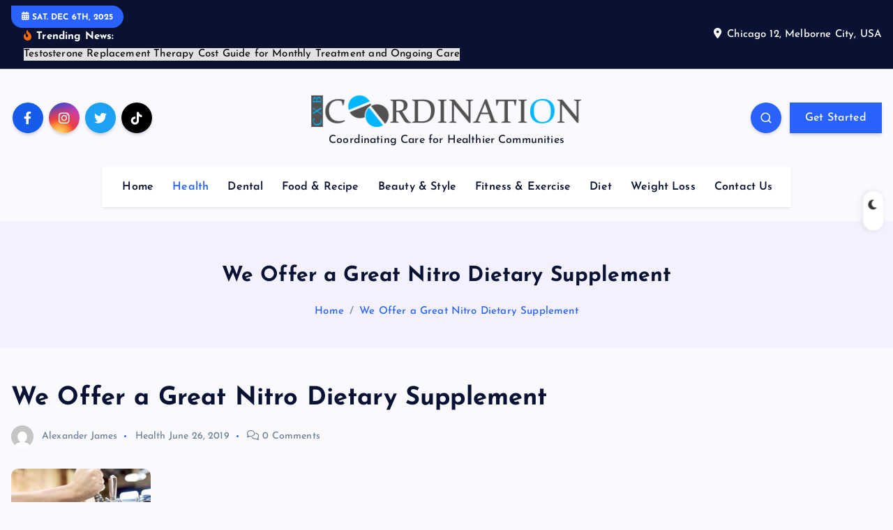

--- FILE ---
content_type: text/html; charset=UTF-8
request_url: https://cxbcoordination.org/we-offer-a-great-nitro-dietary-supplement/
body_size: 83663
content:
<!DOCTYPE html>
<html dir="ltr" lang="en-US" prefix="og: https://ogp.me/ns#">
	<head>
		<meta charset="UTF-8">
		<meta name="viewport" content="width=device-width, initial-scale=1">
		<meta http-equiv="x-ua-compatible" content="ie=edge">
		
		<link rel="profile" href="https://gmpg.org/xfn/11">
		
		
		<!-- All in One SEO 4.7.8 - aioseo.com -->
	<meta name="description" content="Daily life can wear you out, but if you’re a serious athlete, you have to deal with even more fatigue that the general population. With our nitro dietary supplement, you can get some extra energy to your muscles. We have added some superior ingredients to help you perform at your best so that you can" />
	<meta name="robots" content="max-image-preview:large" />
	<meta name="author" content="Alexander James"/>
	<link rel="canonical" href="https://cxbcoordination.org/we-offer-a-great-nitro-dietary-supplement/" />
	<meta name="generator" content="All in One SEO (AIOSEO) 4.7.8" />
		<meta property="og:locale" content="en_US" />
		<meta property="og:site_name" content="Cxbco Ordination - Coordinating Care for Healthier Communities" />
		<meta property="og:type" content="article" />
		<meta property="og:title" content="We Offer a Great Nitro Dietary Supplement - Cxbco Ordination" />
		<meta property="og:description" content="Daily life can wear you out, but if you’re a serious athlete, you have to deal with even more fatigue that the general population. With our nitro dietary supplement, you can get some extra energy to your muscles. We have added some superior ingredients to help you perform at your best so that you can" />
		<meta property="og:url" content="https://cxbcoordination.org/we-offer-a-great-nitro-dietary-supplement/" />
		<meta property="og:image" content="https://cxbcoordination.org/wp-content/uploads/2024/04/cropped-CXB-CO-ORDINATION.png" />
		<meta property="og:image:secure_url" content="https://cxbcoordination.org/wp-content/uploads/2024/04/cropped-CXB-CO-ORDINATION.png" />
		<meta property="article:published_time" content="2019-06-26T18:02:28+00:00" />
		<meta property="article:modified_time" content="2019-06-26T18:05:56+00:00" />
		<meta name="twitter:card" content="summary_large_image" />
		<meta name="twitter:title" content="We Offer a Great Nitro Dietary Supplement - Cxbco Ordination" />
		<meta name="twitter:description" content="Daily life can wear you out, but if you’re a serious athlete, you have to deal with even more fatigue that the general population. With our nitro dietary supplement, you can get some extra energy to your muscles. We have added some superior ingredients to help you perform at your best so that you can" />
		<meta name="twitter:image" content="https://cxbcoordination.org/wp-content/uploads/2024/04/cropped-CXB-CO-ORDINATION.png" />
		<script type="application/ld+json" class="aioseo-schema">
			{"@context":"https:\/\/schema.org","@graph":[{"@type":"BlogPosting","@id":"https:\/\/cxbcoordination.org\/we-offer-a-great-nitro-dietary-supplement\/#blogposting","name":"We Offer a Great Nitro Dietary Supplement - Cxbco Ordination","headline":"We Offer a Great Nitro Dietary Supplement","author":{"@id":"https:\/\/cxbcoordination.org\/author\/admin\/#author"},"publisher":{"@id":"https:\/\/cxbcoordination.org\/#organization"},"image":{"@type":"ImageObject","url":"https:\/\/cxbcoordination.org\/wp-content\/uploads\/2019\/06\/business.jpg","width":760,"height":507},"datePublished":"2019-06-26T18:02:28+00:00","dateModified":"2019-06-26T18:05:56+00:00","inLanguage":"en-US","mainEntityOfPage":{"@id":"https:\/\/cxbcoordination.org\/we-offer-a-great-nitro-dietary-supplement\/#webpage"},"isPartOf":{"@id":"https:\/\/cxbcoordination.org\/we-offer-a-great-nitro-dietary-supplement\/#webpage"},"articleSection":"Health"},{"@type":"BreadcrumbList","@id":"https:\/\/cxbcoordination.org\/we-offer-a-great-nitro-dietary-supplement\/#breadcrumblist","itemListElement":[{"@type":"ListItem","@id":"https:\/\/cxbcoordination.org\/#listItem","position":1,"name":"Home","item":"https:\/\/cxbcoordination.org\/","nextItem":{"@type":"ListItem","@id":"https:\/\/cxbcoordination.org\/we-offer-a-great-nitro-dietary-supplement\/#listItem","name":"We Offer a Great Nitro Dietary Supplement"}},{"@type":"ListItem","@id":"https:\/\/cxbcoordination.org\/we-offer-a-great-nitro-dietary-supplement\/#listItem","position":2,"name":"We Offer a Great Nitro Dietary Supplement","previousItem":{"@type":"ListItem","@id":"https:\/\/cxbcoordination.org\/#listItem","name":"Home"}}]},{"@type":"Organization","@id":"https:\/\/cxbcoordination.org\/#organization","name":"Cxbco Ordination","description":"Coordinating Care for Healthier Communities","url":"https:\/\/cxbcoordination.org\/","logo":{"@type":"ImageObject","url":"https:\/\/cxbcoordination.org\/wp-content\/uploads\/2024\/04\/cropped-CXB-CO-ORDINATION.png","@id":"https:\/\/cxbcoordination.org\/we-offer-a-great-nitro-dietary-supplement\/#organizationLogo","width":450,"height":71},"image":{"@id":"https:\/\/cxbcoordination.org\/we-offer-a-great-nitro-dietary-supplement\/#organizationLogo"}},{"@type":"Person","@id":"https:\/\/cxbcoordination.org\/author\/admin\/#author","url":"https:\/\/cxbcoordination.org\/author\/admin\/","name":"Alexander James","image":{"@type":"ImageObject","@id":"https:\/\/cxbcoordination.org\/we-offer-a-great-nitro-dietary-supplement\/#authorImage","url":"https:\/\/secure.gravatar.com\/avatar\/6b84e9052408369b5b3b37ee80a2f287?s=96&d=mm&r=g","width":96,"height":96,"caption":"Alexander James"}},{"@type":"WebPage","@id":"https:\/\/cxbcoordination.org\/we-offer-a-great-nitro-dietary-supplement\/#webpage","url":"https:\/\/cxbcoordination.org\/we-offer-a-great-nitro-dietary-supplement\/","name":"We Offer a Great Nitro Dietary Supplement - Cxbco Ordination","description":"Daily life can wear you out, but if you\u2019re a serious athlete, you have to deal with even more fatigue that the general population. With our nitro dietary supplement, you can get some extra energy to your muscles. We have added some superior ingredients to help you perform at your best so that you can","inLanguage":"en-US","isPartOf":{"@id":"https:\/\/cxbcoordination.org\/#website"},"breadcrumb":{"@id":"https:\/\/cxbcoordination.org\/we-offer-a-great-nitro-dietary-supplement\/#breadcrumblist"},"author":{"@id":"https:\/\/cxbcoordination.org\/author\/admin\/#author"},"creator":{"@id":"https:\/\/cxbcoordination.org\/author\/admin\/#author"},"image":{"@type":"ImageObject","url":"https:\/\/cxbcoordination.org\/wp-content\/uploads\/2019\/06\/business.jpg","@id":"https:\/\/cxbcoordination.org\/we-offer-a-great-nitro-dietary-supplement\/#mainImage","width":760,"height":507},"primaryImageOfPage":{"@id":"https:\/\/cxbcoordination.org\/we-offer-a-great-nitro-dietary-supplement\/#mainImage"},"datePublished":"2019-06-26T18:02:28+00:00","dateModified":"2019-06-26T18:05:56+00:00"},{"@type":"WebSite","@id":"https:\/\/cxbcoordination.org\/#website","url":"https:\/\/cxbcoordination.org\/","name":"Cxbco Ordination","description":"Coordinating Care for Healthier Communities","inLanguage":"en-US","publisher":{"@id":"https:\/\/cxbcoordination.org\/#organization"}}]}
		</script>
		<!-- All in One SEO -->


	<!-- This site is optimized with the Yoast SEO plugin v23.4 - https://yoast.com/wordpress/plugins/seo/ -->
	<title>We Offer a Great Nitro Dietary Supplement - Cxbco Ordination</title>
	<link rel="canonical" href="https://cxbcoordination.org/we-offer-a-great-nitro-dietary-supplement/" />
	<meta property="og:locale" content="en_US" />
	<meta property="og:type" content="article" />
	<meta property="og:title" content="We Offer a Great Nitro Dietary Supplement - Cxbco Ordination" />
	<meta property="og:description" content="Daily life can wear you out, but if you’re a serious athlete, you have to deal with even more fatigue that the general population. With our nitro dietary supplement, you&hellip;" />
	<meta property="og:url" content="https://cxbcoordination.org/we-offer-a-great-nitro-dietary-supplement/" />
	<meta property="og:site_name" content="Cxbco Ordination" />
	<meta property="article:published_time" content="2019-06-26T18:02:28+00:00" />
	<meta property="article:modified_time" content="2019-06-26T18:05:56+00:00" />
	<meta property="og:image" content="https://cxbcoordination.org/wp-content/uploads/2019/06/business.jpg" />
	<meta property="og:image:width" content="760" />
	<meta property="og:image:height" content="507" />
	<meta property="og:image:type" content="image/jpeg" />
	<meta name="author" content="Alexander James" />
	<meta name="twitter:card" content="summary_large_image" />
	<meta name="twitter:label1" content="Written by" />
	<meta name="twitter:data1" content="Alexander James" />
	<meta name="twitter:label2" content="Est. reading time" />
	<meta name="twitter:data2" content="2 minutes" />
	<script type="application/ld+json" class="yoast-schema-graph">{"@context":"https://schema.org","@graph":[{"@type":"Article","@id":"https://cxbcoordination.org/we-offer-a-great-nitro-dietary-supplement/#article","isPartOf":{"@id":"https://cxbcoordination.org/we-offer-a-great-nitro-dietary-supplement/"},"author":{"name":"Alexander James","@id":"https://cxbcoordination.org/#/schema/person/51a6b626f7d218de24cc187f550bcf74"},"headline":"We Offer a Great Nitro Dietary Supplement","datePublished":"2019-06-26T18:02:28+00:00","dateModified":"2019-06-26T18:05:56+00:00","mainEntityOfPage":{"@id":"https://cxbcoordination.org/we-offer-a-great-nitro-dietary-supplement/"},"wordCount":457,"publisher":{"@id":"https://cxbcoordination.org/#organization"},"image":{"@id":"https://cxbcoordination.org/we-offer-a-great-nitro-dietary-supplement/#primaryimage"},"thumbnailUrl":"https://cxbcoordination.org/wp-content/uploads/2019/06/business.jpg","articleSection":["Health"],"inLanguage":"en-US"},{"@type":"WebPage","@id":"https://cxbcoordination.org/we-offer-a-great-nitro-dietary-supplement/","url":"https://cxbcoordination.org/we-offer-a-great-nitro-dietary-supplement/","name":"We Offer a Great Nitro Dietary Supplement - Cxbco Ordination","isPartOf":{"@id":"https://cxbcoordination.org/#website"},"primaryImageOfPage":{"@id":"https://cxbcoordination.org/we-offer-a-great-nitro-dietary-supplement/#primaryimage"},"image":{"@id":"https://cxbcoordination.org/we-offer-a-great-nitro-dietary-supplement/#primaryimage"},"thumbnailUrl":"https://cxbcoordination.org/wp-content/uploads/2019/06/business.jpg","datePublished":"2019-06-26T18:02:28+00:00","dateModified":"2019-06-26T18:05:56+00:00","breadcrumb":{"@id":"https://cxbcoordination.org/we-offer-a-great-nitro-dietary-supplement/#breadcrumb"},"inLanguage":"en-US","potentialAction":[{"@type":"ReadAction","target":["https://cxbcoordination.org/we-offer-a-great-nitro-dietary-supplement/"]}]},{"@type":"ImageObject","inLanguage":"en-US","@id":"https://cxbcoordination.org/we-offer-a-great-nitro-dietary-supplement/#primaryimage","url":"https://cxbcoordination.org/wp-content/uploads/2019/06/business.jpg","contentUrl":"https://cxbcoordination.org/wp-content/uploads/2019/06/business.jpg","width":760,"height":507},{"@type":"BreadcrumbList","@id":"https://cxbcoordination.org/we-offer-a-great-nitro-dietary-supplement/#breadcrumb","itemListElement":[{"@type":"ListItem","position":1,"name":"Home","item":"https://cxbcoordination.org/"},{"@type":"ListItem","position":2,"name":"We Offer a Great Nitro Dietary Supplement"}]},{"@type":"WebSite","@id":"https://cxbcoordination.org/#website","url":"https://cxbcoordination.org/","name":"Cxbco Ordination","description":"Coordinating Care for Healthier Communities","publisher":{"@id":"https://cxbcoordination.org/#organization"},"potentialAction":[{"@type":"SearchAction","target":{"@type":"EntryPoint","urlTemplate":"https://cxbcoordination.org/?s={search_term_string}"},"query-input":{"@type":"PropertyValueSpecification","valueRequired":true,"valueName":"search_term_string"}}],"inLanguage":"en-US"},{"@type":"Organization","@id":"https://cxbcoordination.org/#organization","name":"Cxbco Ordination","url":"https://cxbcoordination.org/","logo":{"@type":"ImageObject","inLanguage":"en-US","@id":"https://cxbcoordination.org/#/schema/logo/image/","url":"https://cxbcoordination.org/wp-content/uploads/2024/04/cropped-CXB-CO-ORDINATION.png","contentUrl":"https://cxbcoordination.org/wp-content/uploads/2024/04/cropped-CXB-CO-ORDINATION.png","width":450,"height":71,"caption":"Cxbco Ordination"},"image":{"@id":"https://cxbcoordination.org/#/schema/logo/image/"}},{"@type":"Person","@id":"https://cxbcoordination.org/#/schema/person/51a6b626f7d218de24cc187f550bcf74","name":"Alexander James","image":{"@type":"ImageObject","inLanguage":"en-US","@id":"https://cxbcoordination.org/#/schema/person/image/","url":"https://secure.gravatar.com/avatar/6b84e9052408369b5b3b37ee80a2f287?s=96&d=mm&r=g","contentUrl":"https://secure.gravatar.com/avatar/6b84e9052408369b5b3b37ee80a2f287?s=96&d=mm&r=g","caption":"Alexander James"},"description":"Beau Alexander James: Beau, a mental health advocate, shares personal stories, coping strategies, and promotes mental health awareness and understanding.","url":"https://cxbcoordination.org/author/admin/"}]}</script>
	<!-- / Yoast SEO plugin. -->


<link rel="alternate" type="application/rss+xml" title="Cxbco Ordination &raquo; Feed" href="https://cxbcoordination.org/feed/" />
<link rel="alternate" type="application/rss+xml" title="Cxbco Ordination &raquo; Comments Feed" href="https://cxbcoordination.org/comments/feed/" />
<script type="text/javascript">
/* <![CDATA[ */
window._wpemojiSettings = {"baseUrl":"https:\/\/s.w.org\/images\/core\/emoji\/15.0.3\/72x72\/","ext":".png","svgUrl":"https:\/\/s.w.org\/images\/core\/emoji\/15.0.3\/svg\/","svgExt":".svg","source":{"concatemoji":"https:\/\/cxbcoordination.org\/wp-includes\/js\/wp-emoji-release.min.js?ver=6.6.4"}};
/*! This file is auto-generated */
!function(i,n){var o,s,e;function c(e){try{var t={supportTests:e,timestamp:(new Date).valueOf()};sessionStorage.setItem(o,JSON.stringify(t))}catch(e){}}function p(e,t,n){e.clearRect(0,0,e.canvas.width,e.canvas.height),e.fillText(t,0,0);var t=new Uint32Array(e.getImageData(0,0,e.canvas.width,e.canvas.height).data),r=(e.clearRect(0,0,e.canvas.width,e.canvas.height),e.fillText(n,0,0),new Uint32Array(e.getImageData(0,0,e.canvas.width,e.canvas.height).data));return t.every(function(e,t){return e===r[t]})}function u(e,t,n){switch(t){case"flag":return n(e,"\ud83c\udff3\ufe0f\u200d\u26a7\ufe0f","\ud83c\udff3\ufe0f\u200b\u26a7\ufe0f")?!1:!n(e,"\ud83c\uddfa\ud83c\uddf3","\ud83c\uddfa\u200b\ud83c\uddf3")&&!n(e,"\ud83c\udff4\udb40\udc67\udb40\udc62\udb40\udc65\udb40\udc6e\udb40\udc67\udb40\udc7f","\ud83c\udff4\u200b\udb40\udc67\u200b\udb40\udc62\u200b\udb40\udc65\u200b\udb40\udc6e\u200b\udb40\udc67\u200b\udb40\udc7f");case"emoji":return!n(e,"\ud83d\udc26\u200d\u2b1b","\ud83d\udc26\u200b\u2b1b")}return!1}function f(e,t,n){var r="undefined"!=typeof WorkerGlobalScope&&self instanceof WorkerGlobalScope?new OffscreenCanvas(300,150):i.createElement("canvas"),a=r.getContext("2d",{willReadFrequently:!0}),o=(a.textBaseline="top",a.font="600 32px Arial",{});return e.forEach(function(e){o[e]=t(a,e,n)}),o}function t(e){var t=i.createElement("script");t.src=e,t.defer=!0,i.head.appendChild(t)}"undefined"!=typeof Promise&&(o="wpEmojiSettingsSupports",s=["flag","emoji"],n.supports={everything:!0,everythingExceptFlag:!0},e=new Promise(function(e){i.addEventListener("DOMContentLoaded",e,{once:!0})}),new Promise(function(t){var n=function(){try{var e=JSON.parse(sessionStorage.getItem(o));if("object"==typeof e&&"number"==typeof e.timestamp&&(new Date).valueOf()<e.timestamp+604800&&"object"==typeof e.supportTests)return e.supportTests}catch(e){}return null}();if(!n){if("undefined"!=typeof Worker&&"undefined"!=typeof OffscreenCanvas&&"undefined"!=typeof URL&&URL.createObjectURL&&"undefined"!=typeof Blob)try{var e="postMessage("+f.toString()+"("+[JSON.stringify(s),u.toString(),p.toString()].join(",")+"));",r=new Blob([e],{type:"text/javascript"}),a=new Worker(URL.createObjectURL(r),{name:"wpTestEmojiSupports"});return void(a.onmessage=function(e){c(n=e.data),a.terminate(),t(n)})}catch(e){}c(n=f(s,u,p))}t(n)}).then(function(e){for(var t in e)n.supports[t]=e[t],n.supports.everything=n.supports.everything&&n.supports[t],"flag"!==t&&(n.supports.everythingExceptFlag=n.supports.everythingExceptFlag&&n.supports[t]);n.supports.everythingExceptFlag=n.supports.everythingExceptFlag&&!n.supports.flag,n.DOMReady=!1,n.readyCallback=function(){n.DOMReady=!0}}).then(function(){return e}).then(function(){var e;n.supports.everything||(n.readyCallback(),(e=n.source||{}).concatemoji?t(e.concatemoji):e.wpemoji&&e.twemoji&&(t(e.twemoji),t(e.wpemoji)))}))}((window,document),window._wpemojiSettings);
/* ]]> */
</script>
<style id='wp-emoji-styles-inline-css' type='text/css'>

	img.wp-smiley, img.emoji {
		display: inline !important;
		border: none !important;
		box-shadow: none !important;
		height: 1em !important;
		width: 1em !important;
		margin: 0 0.07em !important;
		vertical-align: -0.1em !important;
		background: none !important;
		padding: 0 !important;
	}
</style>
<link rel='stylesheet' id='wp-block-library-css' href='https://cxbcoordination.org/wp-includes/css/dist/block-library/style.min.css?ver=6.6.4' type='text/css' media='all' />
<style id='classic-theme-styles-inline-css' type='text/css'>
/*! This file is auto-generated */
.wp-block-button__link{color:#fff;background-color:#32373c;border-radius:9999px;box-shadow:none;text-decoration:none;padding:calc(.667em + 2px) calc(1.333em + 2px);font-size:1.125em}.wp-block-file__button{background:#32373c;color:#fff;text-decoration:none}
</style>
<style id='global-styles-inline-css' type='text/css'>
:root{--wp--preset--aspect-ratio--square: 1;--wp--preset--aspect-ratio--4-3: 4/3;--wp--preset--aspect-ratio--3-4: 3/4;--wp--preset--aspect-ratio--3-2: 3/2;--wp--preset--aspect-ratio--2-3: 2/3;--wp--preset--aspect-ratio--16-9: 16/9;--wp--preset--aspect-ratio--9-16: 9/16;--wp--preset--color--black: #000000;--wp--preset--color--cyan-bluish-gray: #abb8c3;--wp--preset--color--white: #ffffff;--wp--preset--color--pale-pink: #f78da7;--wp--preset--color--vivid-red: #cf2e2e;--wp--preset--color--luminous-vivid-orange: #ff6900;--wp--preset--color--luminous-vivid-amber: #fcb900;--wp--preset--color--light-green-cyan: #7bdcb5;--wp--preset--color--vivid-green-cyan: #00d084;--wp--preset--color--pale-cyan-blue: #8ed1fc;--wp--preset--color--vivid-cyan-blue: #0693e3;--wp--preset--color--vivid-purple: #9b51e0;--wp--preset--gradient--vivid-cyan-blue-to-vivid-purple: linear-gradient(135deg,rgba(6,147,227,1) 0%,rgb(155,81,224) 100%);--wp--preset--gradient--light-green-cyan-to-vivid-green-cyan: linear-gradient(135deg,rgb(122,220,180) 0%,rgb(0,208,130) 100%);--wp--preset--gradient--luminous-vivid-amber-to-luminous-vivid-orange: linear-gradient(135deg,rgba(252,185,0,1) 0%,rgba(255,105,0,1) 100%);--wp--preset--gradient--luminous-vivid-orange-to-vivid-red: linear-gradient(135deg,rgba(255,105,0,1) 0%,rgb(207,46,46) 100%);--wp--preset--gradient--very-light-gray-to-cyan-bluish-gray: linear-gradient(135deg,rgb(238,238,238) 0%,rgb(169,184,195) 100%);--wp--preset--gradient--cool-to-warm-spectrum: linear-gradient(135deg,rgb(74,234,220) 0%,rgb(151,120,209) 20%,rgb(207,42,186) 40%,rgb(238,44,130) 60%,rgb(251,105,98) 80%,rgb(254,248,76) 100%);--wp--preset--gradient--blush-light-purple: linear-gradient(135deg,rgb(255,206,236) 0%,rgb(152,150,240) 100%);--wp--preset--gradient--blush-bordeaux: linear-gradient(135deg,rgb(254,205,165) 0%,rgb(254,45,45) 50%,rgb(107,0,62) 100%);--wp--preset--gradient--luminous-dusk: linear-gradient(135deg,rgb(255,203,112) 0%,rgb(199,81,192) 50%,rgb(65,88,208) 100%);--wp--preset--gradient--pale-ocean: linear-gradient(135deg,rgb(255,245,203) 0%,rgb(182,227,212) 50%,rgb(51,167,181) 100%);--wp--preset--gradient--electric-grass: linear-gradient(135deg,rgb(202,248,128) 0%,rgb(113,206,126) 100%);--wp--preset--gradient--midnight: linear-gradient(135deg,rgb(2,3,129) 0%,rgb(40,116,252) 100%);--wp--preset--font-size--small: 13px;--wp--preset--font-size--medium: 20px;--wp--preset--font-size--large: 36px;--wp--preset--font-size--x-large: 42px;--wp--preset--spacing--20: 0.44rem;--wp--preset--spacing--30: 0.67rem;--wp--preset--spacing--40: 1rem;--wp--preset--spacing--50: 1.5rem;--wp--preset--spacing--60: 2.25rem;--wp--preset--spacing--70: 3.38rem;--wp--preset--spacing--80: 5.06rem;--wp--preset--shadow--natural: 6px 6px 9px rgba(0, 0, 0, 0.2);--wp--preset--shadow--deep: 12px 12px 50px rgba(0, 0, 0, 0.4);--wp--preset--shadow--sharp: 6px 6px 0px rgba(0, 0, 0, 0.2);--wp--preset--shadow--outlined: 6px 6px 0px -3px rgba(255, 255, 255, 1), 6px 6px rgba(0, 0, 0, 1);--wp--preset--shadow--crisp: 6px 6px 0px rgba(0, 0, 0, 1);}:where(.is-layout-flex){gap: 0.5em;}:where(.is-layout-grid){gap: 0.5em;}body .is-layout-flex{display: flex;}.is-layout-flex{flex-wrap: wrap;align-items: center;}.is-layout-flex > :is(*, div){margin: 0;}body .is-layout-grid{display: grid;}.is-layout-grid > :is(*, div){margin: 0;}:where(.wp-block-columns.is-layout-flex){gap: 2em;}:where(.wp-block-columns.is-layout-grid){gap: 2em;}:where(.wp-block-post-template.is-layout-flex){gap: 1.25em;}:where(.wp-block-post-template.is-layout-grid){gap: 1.25em;}.has-black-color{color: var(--wp--preset--color--black) !important;}.has-cyan-bluish-gray-color{color: var(--wp--preset--color--cyan-bluish-gray) !important;}.has-white-color{color: var(--wp--preset--color--white) !important;}.has-pale-pink-color{color: var(--wp--preset--color--pale-pink) !important;}.has-vivid-red-color{color: var(--wp--preset--color--vivid-red) !important;}.has-luminous-vivid-orange-color{color: var(--wp--preset--color--luminous-vivid-orange) !important;}.has-luminous-vivid-amber-color{color: var(--wp--preset--color--luminous-vivid-amber) !important;}.has-light-green-cyan-color{color: var(--wp--preset--color--light-green-cyan) !important;}.has-vivid-green-cyan-color{color: var(--wp--preset--color--vivid-green-cyan) !important;}.has-pale-cyan-blue-color{color: var(--wp--preset--color--pale-cyan-blue) !important;}.has-vivid-cyan-blue-color{color: var(--wp--preset--color--vivid-cyan-blue) !important;}.has-vivid-purple-color{color: var(--wp--preset--color--vivid-purple) !important;}.has-black-background-color{background-color: var(--wp--preset--color--black) !important;}.has-cyan-bluish-gray-background-color{background-color: var(--wp--preset--color--cyan-bluish-gray) !important;}.has-white-background-color{background-color: var(--wp--preset--color--white) !important;}.has-pale-pink-background-color{background-color: var(--wp--preset--color--pale-pink) !important;}.has-vivid-red-background-color{background-color: var(--wp--preset--color--vivid-red) !important;}.has-luminous-vivid-orange-background-color{background-color: var(--wp--preset--color--luminous-vivid-orange) !important;}.has-luminous-vivid-amber-background-color{background-color: var(--wp--preset--color--luminous-vivid-amber) !important;}.has-light-green-cyan-background-color{background-color: var(--wp--preset--color--light-green-cyan) !important;}.has-vivid-green-cyan-background-color{background-color: var(--wp--preset--color--vivid-green-cyan) !important;}.has-pale-cyan-blue-background-color{background-color: var(--wp--preset--color--pale-cyan-blue) !important;}.has-vivid-cyan-blue-background-color{background-color: var(--wp--preset--color--vivid-cyan-blue) !important;}.has-vivid-purple-background-color{background-color: var(--wp--preset--color--vivid-purple) !important;}.has-black-border-color{border-color: var(--wp--preset--color--black) !important;}.has-cyan-bluish-gray-border-color{border-color: var(--wp--preset--color--cyan-bluish-gray) !important;}.has-white-border-color{border-color: var(--wp--preset--color--white) !important;}.has-pale-pink-border-color{border-color: var(--wp--preset--color--pale-pink) !important;}.has-vivid-red-border-color{border-color: var(--wp--preset--color--vivid-red) !important;}.has-luminous-vivid-orange-border-color{border-color: var(--wp--preset--color--luminous-vivid-orange) !important;}.has-luminous-vivid-amber-border-color{border-color: var(--wp--preset--color--luminous-vivid-amber) !important;}.has-light-green-cyan-border-color{border-color: var(--wp--preset--color--light-green-cyan) !important;}.has-vivid-green-cyan-border-color{border-color: var(--wp--preset--color--vivid-green-cyan) !important;}.has-pale-cyan-blue-border-color{border-color: var(--wp--preset--color--pale-cyan-blue) !important;}.has-vivid-cyan-blue-border-color{border-color: var(--wp--preset--color--vivid-cyan-blue) !important;}.has-vivid-purple-border-color{border-color: var(--wp--preset--color--vivid-purple) !important;}.has-vivid-cyan-blue-to-vivid-purple-gradient-background{background: var(--wp--preset--gradient--vivid-cyan-blue-to-vivid-purple) !important;}.has-light-green-cyan-to-vivid-green-cyan-gradient-background{background: var(--wp--preset--gradient--light-green-cyan-to-vivid-green-cyan) !important;}.has-luminous-vivid-amber-to-luminous-vivid-orange-gradient-background{background: var(--wp--preset--gradient--luminous-vivid-amber-to-luminous-vivid-orange) !important;}.has-luminous-vivid-orange-to-vivid-red-gradient-background{background: var(--wp--preset--gradient--luminous-vivid-orange-to-vivid-red) !important;}.has-very-light-gray-to-cyan-bluish-gray-gradient-background{background: var(--wp--preset--gradient--very-light-gray-to-cyan-bluish-gray) !important;}.has-cool-to-warm-spectrum-gradient-background{background: var(--wp--preset--gradient--cool-to-warm-spectrum) !important;}.has-blush-light-purple-gradient-background{background: var(--wp--preset--gradient--blush-light-purple) !important;}.has-blush-bordeaux-gradient-background{background: var(--wp--preset--gradient--blush-bordeaux) !important;}.has-luminous-dusk-gradient-background{background: var(--wp--preset--gradient--luminous-dusk) !important;}.has-pale-ocean-gradient-background{background: var(--wp--preset--gradient--pale-ocean) !important;}.has-electric-grass-gradient-background{background: var(--wp--preset--gradient--electric-grass) !important;}.has-midnight-gradient-background{background: var(--wp--preset--gradient--midnight) !important;}.has-small-font-size{font-size: var(--wp--preset--font-size--small) !important;}.has-medium-font-size{font-size: var(--wp--preset--font-size--medium) !important;}.has-large-font-size{font-size: var(--wp--preset--font-size--large) !important;}.has-x-large-font-size{font-size: var(--wp--preset--font-size--x-large) !important;}
:where(.wp-block-post-template.is-layout-flex){gap: 1.25em;}:where(.wp-block-post-template.is-layout-grid){gap: 1.25em;}
:where(.wp-block-columns.is-layout-flex){gap: 2em;}:where(.wp-block-columns.is-layout-grid){gap: 2em;}
:root :where(.wp-block-pullquote){font-size: 1.5em;line-height: 1.6;}
</style>
<link rel='stylesheet' id='slick-css' href='https://cxbcoordination.org/wp-content/themes/newsmash/assets/vendors/css/slick.css?ver=6.6.4' type='text/css' media='all' />
<link rel='stylesheet' id='all-css-css' href='https://cxbcoordination.org/wp-content/themes/newsmash/assets/vendors/css/all.min.css?ver=6.6.4' type='text/css' media='all' />
<link rel='stylesheet' id='animate-css' href='https://cxbcoordination.org/wp-content/themes/newsmash/assets/vendors/css/animate.min.css?ver=6.6.4' type='text/css' media='all' />
<link rel='stylesheet' id='newsmash-core-css' href='https://cxbcoordination.org/wp-content/themes/newsmash/assets/css/core.css?ver=6.6.4' type='text/css' media='all' />
<link rel='stylesheet' id='newsmash-theme-css' href='https://cxbcoordination.org/wp-content/themes/newsmash/assets/css/themes.css?ver=6.6.4' type='text/css' media='all' />
<link rel='stylesheet' id='newsmash-woocommerce-css' href='https://cxbcoordination.org/wp-content/themes/newsmash/assets/css/woo-styles.css?ver=6.6.4' type='text/css' media='all' />
<link rel='stylesheet' id='newsmash-dark-css' href='https://cxbcoordination.org/wp-content/themes/newsmash/assets/css/dark.css?ver=6.6.4' type='text/css' media='all' />
<link rel='stylesheet' id='newsmash-responsive-css' href='https://cxbcoordination.org/wp-content/themes/newsmash/assets/css/responsive.css?ver=6.6.4' type='text/css' media='all' />
<link rel='stylesheet' id='newsmash-style-css' href='https://cxbcoordination.org/wp-content/themes/newsmash/style.css?ver=6.6.4' type='text/css' media='all' />
<style id='newsmash-style-inline-css' type='text/css'>
.site--logo img { max-width: 500px !important;} .dt-container-md,.dt__slider-main .owl-dots {
						max-width: 1340px;
					}
	@media (min-width: 992px) {#dt-main {
					max-width:67%;
					flex-basis:67%;
				}
#dt-sidebar {
					max-width:33%;
					flex-basis:33%;
				}}

</style>
<link rel='stylesheet' id='newsmash-google-fonts-css' href='https://cxbcoordination.org/wp-content/fonts/6ce7854bafe7d0b2422972b0546b6be4.css' type='text/css' media='all' />
<script type="text/javascript" src="https://cxbcoordination.org/wp-includes/js/jquery/jquery.min.js?ver=3.7.1" id="jquery-core-js"></script>
<script type="text/javascript" src="https://cxbcoordination.org/wp-includes/js/jquery/jquery-migrate.min.js?ver=3.4.1" id="jquery-migrate-js"></script>
<script type="text/javascript" src="https://cxbcoordination.org/wp-content/themes/newsmash/assets/vendors/js/slick.min.js?ver=1" id="slick-js"></script>
<link rel="https://api.w.org/" href="https://cxbcoordination.org/wp-json/" /><link rel="alternate" title="JSON" type="application/json" href="https://cxbcoordination.org/wp-json/wp/v2/posts/6927" /><link rel="EditURI" type="application/rsd+xml" title="RSD" href="https://cxbcoordination.org/xmlrpc.php?rsd" />
<meta name="generator" content="WordPress 6.6.4" />
<link rel='shortlink' href='https://cxbcoordination.org/?p=6927' />
<link rel="alternate" title="oEmbed (JSON)" type="application/json+oembed" href="https://cxbcoordination.org/wp-json/oembed/1.0/embed?url=https%3A%2F%2Fcxbcoordination.org%2Fwe-offer-a-great-nitro-dietary-supplement%2F" />
<link rel="alternate" title="oEmbed (XML)" type="text/xml+oembed" href="https://cxbcoordination.org/wp-json/oembed/1.0/embed?url=https%3A%2F%2Fcxbcoordination.org%2Fwe-offer-a-great-nitro-dietary-supplement%2F&#038;format=xml" />
	<style type="text/css">
			body header .site--logo .site--title,
		body header .site--logo .site--description {
			color: #161c2d;
		}
		</style>
	<link rel="icon" href="https://cxbcoordination.org/wp-content/uploads/2019/08/cropped-CXB-CO-ORDINATION-FAVICON-32x32.png" sizes="32x32" />
<link rel="icon" href="https://cxbcoordination.org/wp-content/uploads/2019/08/cropped-CXB-CO-ORDINATION-FAVICON-192x192.png" sizes="192x192" />
<link rel="apple-touch-icon" href="https://cxbcoordination.org/wp-content/uploads/2019/08/cropped-CXB-CO-ORDINATION-FAVICON-180x180.png" />
<meta name="msapplication-TileImage" content="https://cxbcoordination.org/wp-content/uploads/2019/08/cropped-CXB-CO-ORDINATION-FAVICON-270x270.png" />
		
<div class="dt_switcherdarkbtn">
        <div class="dt_switcherdarkbtn-left"></div>
        <div class="dt_switcherdarkbtn-inner"></div>
    </div>
	</head>
<body class="post-template-default single single-post postid-6927 single-format-standard wp-custom-logo section--title-one group-blog sticky-header sticky-sidebar btn--effect-one">
	 <div class="dt_readingbar-wrapper">
        <div class="dt_readingbar"></div>
    </div>
	<div id="page" class="site">
		<a class="skip-link screen-reader-text" href="#content">Skip to content</a>
	
			 <div id="dt_preloader" class="dt_preloader">
			<div class="dt_preloader-inner">
				<div class="dt_preloader-handle">
					<button type="button" class="dt_preloader-close site--close"></button>
					<div class="dt_preloader-animation">
						<div class="dt_preloader-object one"></div>
						<div class="dt_preloader-object two"></div>
						<div class="dt_preloader-object three"></div>
						<div class="dt_preloader-object four"></div>
					</div>
				</div>
			</div>
		</div>
		
<header id="dt_header" class="dt_header header--one menu__active-one">
	<div class="dt_header-inner">
					<div class="dt_header-topbar dt-d-lg-block dt-d-none">
					<div class="dt-container-md">
		<div class="dt-row">
			<div class="dt-col-lg-7 dt-col-12">
				<div class="dt_header-wrap left">
							<div class="widget dt-current-date">
			<span>
				<i class="fas fa-calendar-alt"></i> 
				Sat. Dec 6th, 2025 			</span>
		</div>
								<div class="widget dt-news-headline">
							<strong class="dt-news-heading"><i class="fas fa-fire-alt"></i> Trending News:</strong>
						<span class="dt_heading dt_heading_2">
				<span class="dt_heading_inner">
					<b class="is_on">Testosterone Replacement Therapy Cost Guide for Monthly Treatment and Ongoing Care</b><b class="">Common Roulette Mistakes You Can Easily Fix</b><b class="">Registered Nurse Job Advertisement Highlighting Growth and Flexible Work Options</b><b class="">Dentist Las Vegas Providing Expert Care and Personalized Treatment for Healthy Smiles</b><b class="">Build a Responsible Online Environment with Age Verification Service</b><b class="">Retatrutide Buy Online Options for Fast Home Delivery</b><b class="">Understanding How and When to Take Zopiclone</b><b class="">TRT Cost Explained for Safe and Effective Testosterone Therapy Plans</b><b class="">MPO Casino Strategies to Maximize Gameplay and Enjoy Diverse Betting Options</b><b class="">Why Mental Health Support Matters in Sacramento and Beyond</b><b class="">Buy a Windows 11 License to Unlock Complete Features and Hassle-Free Activation</b><b class="">Breaking Stories and the Latest News on Politics, Business, and Lifestyle</b><b class="">Dentista Roma con cure personalizzate per un sorriso sano e luminoso</b><b class="">Metatrader 4 Android Enabling Mobile Trading With Real-Time Charts, Alerts, and Efficient Order Management</b><b class="">Vapour Choice: Your Trusted Source for Premium E Juice</b><b class="">Eladelantado Offers Insight Into Local and Civic Matters</b><b class="">Stylish Soundproof Panels Combining Functionality and Modern Design</b><b class="">How to Lose Weight Naturally Without Starving</b><b class="">D9 Gummies Timeline: Onset, Peak, and Duration</b><b class="">The Hidden Truth About Toners That Actually Heal Sensitive Skin</b><b class="">When will medical certificate online platforms enable real-time health monitoring?</b><b class="">How to Choose the Right Forex Trading Platform for Your Needs</b><b class="">Tantalizing Tastes: Embark on a Culinary Journey with Cheese Stuffed Pierogi and Garam Masala Roasted Cauliflower</b><b class="">Ketamine Misuse and Recovery: A Comprehensive Guide</b><b class="">Stuart Piltch Grant: Igniting Innovation and Empowering Changemakers</b><b class="">How to Discover Upcoming Sports Card Shows Near Me in 2025</b><b class="">Recycle HDPE Innovations in Sorting and Processing</b><b class="">MT4 Features That Support Trading Decisions</b><b class="">Is It Safe to Buy Gabapentin Online? Uses and Effects</b><b class="">Document Fraud Detection Software That Flags Image-Based Forgeries</b><b class="">Streamlining Success: Elevating Pharmaceutical Onboarding Solutions</b><b class="">Organic Medjool Dates: Gods Fruit</b><b class="">Menu Covers That Help Streamline Table Presentation</b><b class="">Improve Balance, Core, and Endurance with Surfing Sessions</b><b class="">Lightweight MDF That’s Simple to Handle and Fit</b><b class="">How Weight Loss Surgery Can Help Reduce Obesity-Related Health Risks?</b><b class="">Find an Online TRT Clinic That Fits Your Budget and Needs</b><b class="">A Warranty Company That Supports Long-Term Gaming Operations</b><b class="">Enjoy a Wide Selection of Games at Flower Toto</b><b class="">High Risk Credit Card Processing That Supports Online Sales</b><b class="">How to Structure Your German Volume Training Program: Tips and Sample Workouts</b><b class="">Make Informed Decisions Faster with Construction Mgmt Software</b><b class="">Nitrazepam: Wie es wirkt und was Sie über die Wirkung wissen sollten   </b><b class="">Best Way to Reset Metabolism – Revitalize Energy Levels Through Strategic Dietary Changes</b><b class="">Improve Financial Clarity With Smarter Rental Income Accounting Methods</b><b class="">Tooth Extraction Prep Checklist: Everything You Need to Know</b><b class="">Blow Dry Like a Stylist: The Secret to Frizz-Free, Glossy Hair</b><b class="">Discover a Variety of E-Cig Options at Our Store</b><b class="">How to Buy Anavar Online Without Compromising Quality</b><b class="">Dirham to Pound Trends and Nvidia’s Top Stocks</b><b class="">The Best AI Tools for Crypto Trading</b><b class="">In Home Nursing for Ongoing Medical Needs</b><b class="">Delta 8 disposables vs. cartridges &#8211; Which option is right for you?</b><b class="">From Pain to Power: How Back Exercises Help Develop Resilience and Prevent Injuries</b><b class="">Understanding 30-Day Squatters&#8217; Rights in South Carolina</b><b class="">Vape influencers &#8211; How are stars shaping the vaping industry?</b><b class="">Lower And Upper Back Pain Facts And Remedies</b><b class="">drivers license: Facilitating road access with proper identification.</b><b class="">Top 25 Tips to Researching Hearing Aids and Medicare?</b><b class="">Ganhe mais seguidores no Instagram para melhorar sua influência</b><b class="">Hydrates and Revives Your Complexion Effortlessly</b><b class="">Door Frame Architrave: The Finishing Touch for Elegant Interiors</b><b class="">Get Live Scores and Highlights Through Real-Time Sports Broadcast</b><b class="">Complete Guide on Resin Extraction from Boswellia</b><b class="">American BBQ Menu: A Variety of Smoked Meats and Classic Sides</b><b class="">Virtual Basketball Ensures Fair and Predictable Betting Outcomes</b><b class="">Why Delta 9 Gummies Are a Discreet and Portable Option</b><b class="">Overcome Alcohol Dependence with Rehab Programs in Virginia</b><b class="">Understanding the Science: The Intricate Dance Between IBS and Stress</b><b class="">How Effective Marketing Elevates Hemp Brands: Visibility, Customer Trust, and Sales Growth</b><b class="">Red Air Ambulance: Expert Pediatric Transfer Services for Critical Care</b><b class="">Key Factors to Consider When Choosing a Private Alcohol Detox Program</b><b class="">Preparing for Your Bariatric Surgery: A Step-by-Step Guide</b><b class="">Enhance Your Brushing Experience with Electric Toothbrushes</b><b class="">Nurumassage Near Me Location for a Rejuvenating Experience</b><b class="">Which strategies enhance your energized vision for success?</b><b class="">Coffee tips from world-class baristas</b><b class="">CBD Gummies vs. Other Edibles: What Makes Them Special?</b><b class="">Understanding Small Eyelids: Causes and Treatment Options</b><b class="">Litchfield Cannabis Dispensary: A Resource for Medical and Recreational Needs</b><b class="">Comprehensive Care at Prosthetics and Orthotics Clinics in Rio Rancho </b><b class="">How Remote Patient Monitoring Software Helps Streamline Patient Data and Communication</b><b class="">Understanding the Advantages of Cannabis Seeds Banks Online</b><b class="">Free Legal Consultations with Experienced Denver Lawyers to Help You Today</b><b class="">Can Air Purifiers Help with Sleep Quality? Understanding the Link Between Clean Air and Restful Nights</b><b class="">Why Cost-Effective TRT Is Accessible Through Online Platforms</b><b class="">Top 10 Tips on Trusting Your Intuition with Energy Healing Services In New York City</b><b class="">Medical Cannabis: The Cancer Patient-Oncologist Disconnect</b><b class="">Expert Toto Community Recommendations for Better Bets</b><b class="">Ease Stress with Natural Ashwagandha Supplements</b><b class="">&#8220;How to Buy HGH in Australia for Anti-Aging and Muscle Growth&#8221;</b><b class="">Exploring the Uses of THCa Hemp Flower</b><b class="">Streamline Your Visit: How to Check In Online for Urgent Care</b><b class=""> &#8220;Where to Buy Tren: Safe and Secure Purchasing Options&#8221;   </b><b class="">How to Install and Set Up MetaTrader 4 on Windows</b><b class="">Discover the Benefits of Working a Karaoke Part-Time Job</b><b class="">Your Ultimate Guide to Buying Cannabis Online in Canada</b><b class="">Birth Injuries: An Overview</b><b class="">How NMN Can Help Alleviate Aches and Pains as We Age</b><b class="">What Makes Intex Pharma Products Stand Out in the Industry?</b>				</span>
			</span>
		</div>
					</div>
			</div>
			<div class="dt-col-lg-5 dt-col-12">
				<div class="dt_header-wrap right">
												<div class="widget dt-address">
							<i class="fas fa-map-marker-alt"></i>
						
												<span>Chicago 12, Melborne City, USA</span>
									</div>
					</div>
			</div>
		</div>
	</div>
				</div>
				<div class="dt_header-navwrapper">
			<div class="dt_header-navwrapperinner">
				<!--=== / Start: DT_Navbar / === -->
				<div class="dt_navbar dt-d-none dt-d-lg-block">
					<div class="dt_navbar-wrapper">
						<div class="dt-container-md">
							<div class="dt-row">
								<div class="dt-col dt-my-auto">
											<div class="widget widget_social">
							<a href="#"><i class="fab fa-facebook-f"></i></a>
							<a href="#"><i class="fab fa-instagram"></i></a>
							<a href="#"><i class="fab fa-twitter"></i></a>
							<a href="#"><i class="fab fa-tiktok"></i></a>
					</div>
									</div>
								<div class="dt-col dt-my-auto">
									<div class="site--logo">
										<a href="https://cxbcoordination.org/" class="custom-logo-link" rel="home"><img width="450" height="71" src="https://cxbcoordination.org/wp-content/uploads/2024/04/cropped-CXB-CO-ORDINATION.png" class="custom-logo" alt="Cxbco Ordination" decoding="async" srcset="https://cxbcoordination.org/wp-content/uploads/2024/04/cropped-CXB-CO-ORDINATION.png 450w, https://cxbcoordination.org/wp-content/uploads/2024/04/cropped-CXB-CO-ORDINATION-300x47.png 300w" sizes="(max-width: 450px) 100vw, 450px" /></a>						<p class="site--description">Coordinating Care for Healthier Communities</p>
											</div>
								</div>
								<div class="dt-col dt-my-auto">
									<div class="dt_navbar-right">
										<ul class="dt_navbar-list-right">
																						<li class="dt_navbar-search-item">
	<button class="dt_navbar-search-toggle"><svg class="icon"><use xlink:href="https://cxbcoordination.org/wp-content/themes/newsmash/assets/icons/icons.svg#search-icon"></use></svg></button>
	<div class="dt_search search--header">
		<form method="get" class="dt_search-form" action="https://cxbcoordination.org/" aria-label="search again">
			<label for="dt_search-form-1">
				 				<span class="screen-reader-text">Search for:</span>
				<input type="search" id="dt_search-form-1" class="dt_search-field" placeholder="search Here" value="" name="s" />
			</label>
			<button type="submit" class="dt_search-submit search-submit"><i class="fas fa-search" aria-hidden="true"></i></button>
		</form>
		<button type="button" class="dt_search-close"><i class="fas fa-long-arrow-alt-up" aria-hidden="true"></i></button>
	</div>
</li>
												<li class="dt_navbar-button-item">
		<a href="#"  class="dt-btn dt-btn-primary" data-title="Get Started">Get Started</a>
	</li>
										</ul>
									</div>
								</div>                                        
							</div>
							<div class="dt-row">
								<div class="dt-col-12">
									<div class="dt_navbar-menu is--sticky">
										<nav class="dt_navbar-nav">
											<ul id="menu-top" class="dt_navbar-mainmenu"><li itemscope="itemscope" itemtype="https://www.schema.org/SiteNavigationElement" id="menu-item-641" class="menu-item menu-item-type-custom menu-item-object-custom menu-item-home menu-item-641 menu-item"><a title="Home" href="http://cxbcoordination.org/" class="nav-link">Home</a></li>
<li itemscope="itemscope" itemtype="https://www.schema.org/SiteNavigationElement" id="menu-item-20347" class="menu-item menu-item-type-taxonomy menu-item-object-category current-post-ancestor current-menu-parent current-post-parent active menu-item-20347 menu-item"><a title="Health" href="https://cxbcoordination.org/category/health/" class="nav-link">Health</a></li>
<li itemscope="itemscope" itemtype="https://www.schema.org/SiteNavigationElement" id="menu-item-20348" class="menu-item menu-item-type-taxonomy menu-item-object-category menu-item-20348 menu-item"><a title="Dental" href="https://cxbcoordination.org/category/dental/" class="nav-link">Dental</a></li>
<li itemscope="itemscope" itemtype="https://www.schema.org/SiteNavigationElement" id="menu-item-20349" class="menu-item menu-item-type-taxonomy menu-item-object-category menu-item-20349 menu-item"><a title="Food &amp; Recipe" href="https://cxbcoordination.org/category/food-recipe/" class="nav-link">Food &amp; Recipe</a></li>
<li itemscope="itemscope" itemtype="https://www.schema.org/SiteNavigationElement" id="menu-item-20350" class="menu-item menu-item-type-taxonomy menu-item-object-category menu-item-20350 menu-item"><a title="Beauty &amp; Style" href="https://cxbcoordination.org/category/beauty-style/" class="nav-link">Beauty &amp; Style</a></li>
<li itemscope="itemscope" itemtype="https://www.schema.org/SiteNavigationElement" id="menu-item-20351" class="menu-item menu-item-type-taxonomy menu-item-object-category menu-item-20351 menu-item"><a title="Fitness &amp; Exercise" href="https://cxbcoordination.org/category/fitness-exercise/" class="nav-link">Fitness &amp; Exercise</a></li>
<li itemscope="itemscope" itemtype="https://www.schema.org/SiteNavigationElement" id="menu-item-20352" class="menu-item menu-item-type-taxonomy menu-item-object-category menu-item-20352 menu-item"><a title="Diet" href="https://cxbcoordination.org/category/diet/" class="nav-link">Diet</a></li>
<li itemscope="itemscope" itemtype="https://www.schema.org/SiteNavigationElement" id="menu-item-20353" class="menu-item menu-item-type-taxonomy menu-item-object-category menu-item-20353 menu-item"><a title="Weight Loss" href="https://cxbcoordination.org/category/weight-loss/" class="nav-link">Weight Loss</a></li>
<li itemscope="itemscope" itemtype="https://www.schema.org/SiteNavigationElement" id="menu-item-635" class="menu-item menu-item-type-post_type menu-item-object-page menu-item-635 menu-item"><a title="Contact Us" href="https://cxbcoordination.org/contact-us/" class="nav-link">Contact Us</a></li>
</ul>										</nav>
									</div>
								</div>
							</div>
						</div>
					</div>
				</div>
				<!--=== / End: DT_Navbar / === -->
				<!--=== / Start: DT_Mobile Menu / === -->
				<div class="dt_mobilenav dt-d-lg-none is--sticky">
											<div class="dt_mobilenav-topbar">
							<button type="button" class="dt_mobilenav-topbar-toggle"><i class="fas fa-angle-double-down" aria-hidden="true"></i></button>
							<div class="dt_mobilenav-topbar-content">
								<div class="dt_header-topbar">
										<div class="dt-container-md">
		<div class="dt-row">
			<div class="dt-col-lg-7 dt-col-12">
				<div class="dt_header-wrap left">
							<div class="widget dt-current-date">
			<span>
				<i class="fas fa-calendar-alt"></i> 
				Sat. Dec 6th, 2025 			</span>
		</div>
								<div class="widget dt-news-headline">
							<strong class="dt-news-heading"><i class="fas fa-fire-alt"></i> Trending News:</strong>
						<span class="dt_heading dt_heading_2">
				<span class="dt_heading_inner">
					<b class="is_on">Testosterone Replacement Therapy Cost Guide for Monthly Treatment and Ongoing Care</b><b class="">Common Roulette Mistakes You Can Easily Fix</b><b class="">Registered Nurse Job Advertisement Highlighting Growth and Flexible Work Options</b><b class="">Dentist Las Vegas Providing Expert Care and Personalized Treatment for Healthy Smiles</b><b class="">Build a Responsible Online Environment with Age Verification Service</b><b class="">Retatrutide Buy Online Options for Fast Home Delivery</b><b class="">Understanding How and When to Take Zopiclone</b><b class="">TRT Cost Explained for Safe and Effective Testosterone Therapy Plans</b><b class="">MPO Casino Strategies to Maximize Gameplay and Enjoy Diverse Betting Options</b><b class="">Why Mental Health Support Matters in Sacramento and Beyond</b><b class="">Buy a Windows 11 License to Unlock Complete Features and Hassle-Free Activation</b><b class="">Breaking Stories and the Latest News on Politics, Business, and Lifestyle</b><b class="">Dentista Roma con cure personalizzate per un sorriso sano e luminoso</b><b class="">Metatrader 4 Android Enabling Mobile Trading With Real-Time Charts, Alerts, and Efficient Order Management</b><b class="">Vapour Choice: Your Trusted Source for Premium E Juice</b><b class="">Eladelantado Offers Insight Into Local and Civic Matters</b><b class="">Stylish Soundproof Panels Combining Functionality and Modern Design</b><b class="">How to Lose Weight Naturally Without Starving</b><b class="">D9 Gummies Timeline: Onset, Peak, and Duration</b><b class="">The Hidden Truth About Toners That Actually Heal Sensitive Skin</b><b class="">When will medical certificate online platforms enable real-time health monitoring?</b><b class="">How to Choose the Right Forex Trading Platform for Your Needs</b><b class="">Tantalizing Tastes: Embark on a Culinary Journey with Cheese Stuffed Pierogi and Garam Masala Roasted Cauliflower</b><b class="">Ketamine Misuse and Recovery: A Comprehensive Guide</b><b class="">Stuart Piltch Grant: Igniting Innovation and Empowering Changemakers</b><b class="">How to Discover Upcoming Sports Card Shows Near Me in 2025</b><b class="">Recycle HDPE Innovations in Sorting and Processing</b><b class="">MT4 Features That Support Trading Decisions</b><b class="">Is It Safe to Buy Gabapentin Online? Uses and Effects</b><b class="">Document Fraud Detection Software That Flags Image-Based Forgeries</b><b class="">Streamlining Success: Elevating Pharmaceutical Onboarding Solutions</b><b class="">Organic Medjool Dates: Gods Fruit</b><b class="">Menu Covers That Help Streamline Table Presentation</b><b class="">Improve Balance, Core, and Endurance with Surfing Sessions</b><b class="">Lightweight MDF That’s Simple to Handle and Fit</b><b class="">How Weight Loss Surgery Can Help Reduce Obesity-Related Health Risks?</b><b class="">Find an Online TRT Clinic That Fits Your Budget and Needs</b><b class="">A Warranty Company That Supports Long-Term Gaming Operations</b><b class="">Enjoy a Wide Selection of Games at Flower Toto</b><b class="">High Risk Credit Card Processing That Supports Online Sales</b><b class="">How to Structure Your German Volume Training Program: Tips and Sample Workouts</b><b class="">Make Informed Decisions Faster with Construction Mgmt Software</b><b class="">Nitrazepam: Wie es wirkt und was Sie über die Wirkung wissen sollten   </b><b class="">Best Way to Reset Metabolism – Revitalize Energy Levels Through Strategic Dietary Changes</b><b class="">Improve Financial Clarity With Smarter Rental Income Accounting Methods</b><b class="">Tooth Extraction Prep Checklist: Everything You Need to Know</b><b class="">Blow Dry Like a Stylist: The Secret to Frizz-Free, Glossy Hair</b><b class="">Discover a Variety of E-Cig Options at Our Store</b><b class="">How to Buy Anavar Online Without Compromising Quality</b><b class="">Dirham to Pound Trends and Nvidia’s Top Stocks</b><b class="">The Best AI Tools for Crypto Trading</b><b class="">In Home Nursing for Ongoing Medical Needs</b><b class="">Delta 8 disposables vs. cartridges &#8211; Which option is right for you?</b><b class="">From Pain to Power: How Back Exercises Help Develop Resilience and Prevent Injuries</b><b class="">Understanding 30-Day Squatters&#8217; Rights in South Carolina</b><b class="">Vape influencers &#8211; How are stars shaping the vaping industry?</b><b class="">Lower And Upper Back Pain Facts And Remedies</b><b class="">drivers license: Facilitating road access with proper identification.</b><b class="">Top 25 Tips to Researching Hearing Aids and Medicare?</b><b class="">Ganhe mais seguidores no Instagram para melhorar sua influência</b><b class="">Hydrates and Revives Your Complexion Effortlessly</b><b class="">Door Frame Architrave: The Finishing Touch for Elegant Interiors</b><b class="">Get Live Scores and Highlights Through Real-Time Sports Broadcast</b><b class="">Complete Guide on Resin Extraction from Boswellia</b><b class="">American BBQ Menu: A Variety of Smoked Meats and Classic Sides</b><b class="">Virtual Basketball Ensures Fair and Predictable Betting Outcomes</b><b class="">Why Delta 9 Gummies Are a Discreet and Portable Option</b><b class="">Overcome Alcohol Dependence with Rehab Programs in Virginia</b><b class="">Understanding the Science: The Intricate Dance Between IBS and Stress</b><b class="">How Effective Marketing Elevates Hemp Brands: Visibility, Customer Trust, and Sales Growth</b><b class="">Red Air Ambulance: Expert Pediatric Transfer Services for Critical Care</b><b class="">Key Factors to Consider When Choosing a Private Alcohol Detox Program</b><b class="">Preparing for Your Bariatric Surgery: A Step-by-Step Guide</b><b class="">Enhance Your Brushing Experience with Electric Toothbrushes</b><b class="">Nurumassage Near Me Location for a Rejuvenating Experience</b><b class="">Which strategies enhance your energized vision for success?</b><b class="">Coffee tips from world-class baristas</b><b class="">CBD Gummies vs. Other Edibles: What Makes Them Special?</b><b class="">Understanding Small Eyelids: Causes and Treatment Options</b><b class="">Litchfield Cannabis Dispensary: A Resource for Medical and Recreational Needs</b><b class="">Comprehensive Care at Prosthetics and Orthotics Clinics in Rio Rancho </b><b class="">How Remote Patient Monitoring Software Helps Streamline Patient Data and Communication</b><b class="">Understanding the Advantages of Cannabis Seeds Banks Online</b><b class="">Free Legal Consultations with Experienced Denver Lawyers to Help You Today</b><b class="">Can Air Purifiers Help with Sleep Quality? Understanding the Link Between Clean Air and Restful Nights</b><b class="">Why Cost-Effective TRT Is Accessible Through Online Platforms</b><b class="">Top 10 Tips on Trusting Your Intuition with Energy Healing Services In New York City</b><b class="">Medical Cannabis: The Cancer Patient-Oncologist Disconnect</b><b class="">Expert Toto Community Recommendations for Better Bets</b><b class="">Ease Stress with Natural Ashwagandha Supplements</b><b class="">&#8220;How to Buy HGH in Australia for Anti-Aging and Muscle Growth&#8221;</b><b class="">Exploring the Uses of THCa Hemp Flower</b><b class="">Streamline Your Visit: How to Check In Online for Urgent Care</b><b class=""> &#8220;Where to Buy Tren: Safe and Secure Purchasing Options&#8221;   </b><b class="">How to Install and Set Up MetaTrader 4 on Windows</b><b class="">Discover the Benefits of Working a Karaoke Part-Time Job</b><b class="">Your Ultimate Guide to Buying Cannabis Online in Canada</b><b class="">Birth Injuries: An Overview</b><b class="">How NMN Can Help Alleviate Aches and Pains as We Age</b><b class="">What Makes Intex Pharma Products Stand Out in the Industry?</b>				</span>
			</span>
		</div>
					</div>
			</div>
			<div class="dt-col-lg-5 dt-col-12">
				<div class="dt_header-wrap right">
												<div class="widget dt-address">
							<i class="fas fa-map-marker-alt"></i>
						
												<span>Chicago 12, Melborne City, USA</span>
									</div>
					</div>
			</div>
		</div>
	</div>
									</div>
							</div>
						</div>
						
					<div class="dt-container-md">
						<div class="dt-row">
							<div class="dt-col-12">
								<div class="dt_mobilenav-menu">
									<div class="dt_mobilenav-toggles">
										<div class="dt_mobilenav-mainmenu">
											<button type="button" class="hamburger dt_mobilenav-mainmenu-toggle">
												<span></span>
												<span></span>
												<span></span>
											</button>
											<nav class="dt_mobilenav-mainmenu-content">
												<div class="dt_header-closemenu off--layer"></div>
												<div class="dt_mobilenav-mainmenu-inner">
													<button type="button" class="dt_header-closemenu site--close"></button>
													<ul id="menu-top-1" class="dt_navbar-mainmenu"><li itemscope="itemscope" itemtype="https://www.schema.org/SiteNavigationElement" class="menu-item menu-item-type-custom menu-item-object-custom menu-item-home menu-item-641 menu-item"><a title="Home" href="http://cxbcoordination.org/" class="nav-link">Home</a></li>
<li itemscope="itemscope" itemtype="https://www.schema.org/SiteNavigationElement" class="menu-item menu-item-type-taxonomy menu-item-object-category current-post-ancestor current-menu-parent current-post-parent active menu-item-20347 menu-item"><a title="Health" href="https://cxbcoordination.org/category/health/" class="nav-link">Health</a></li>
<li itemscope="itemscope" itemtype="https://www.schema.org/SiteNavigationElement" class="menu-item menu-item-type-taxonomy menu-item-object-category menu-item-20348 menu-item"><a title="Dental" href="https://cxbcoordination.org/category/dental/" class="nav-link">Dental</a></li>
<li itemscope="itemscope" itemtype="https://www.schema.org/SiteNavigationElement" class="menu-item menu-item-type-taxonomy menu-item-object-category menu-item-20349 menu-item"><a title="Food &amp; Recipe" href="https://cxbcoordination.org/category/food-recipe/" class="nav-link">Food &amp; Recipe</a></li>
<li itemscope="itemscope" itemtype="https://www.schema.org/SiteNavigationElement" class="menu-item menu-item-type-taxonomy menu-item-object-category menu-item-20350 menu-item"><a title="Beauty &amp; Style" href="https://cxbcoordination.org/category/beauty-style/" class="nav-link">Beauty &amp; Style</a></li>
<li itemscope="itemscope" itemtype="https://www.schema.org/SiteNavigationElement" class="menu-item menu-item-type-taxonomy menu-item-object-category menu-item-20351 menu-item"><a title="Fitness &amp; Exercise" href="https://cxbcoordination.org/category/fitness-exercise/" class="nav-link">Fitness &amp; Exercise</a></li>
<li itemscope="itemscope" itemtype="https://www.schema.org/SiteNavigationElement" class="menu-item menu-item-type-taxonomy menu-item-object-category menu-item-20352 menu-item"><a title="Diet" href="https://cxbcoordination.org/category/diet/" class="nav-link">Diet</a></li>
<li itemscope="itemscope" itemtype="https://www.schema.org/SiteNavigationElement" class="menu-item menu-item-type-taxonomy menu-item-object-category menu-item-20353 menu-item"><a title="Weight Loss" href="https://cxbcoordination.org/category/weight-loss/" class="nav-link">Weight Loss</a></li>
<li itemscope="itemscope" itemtype="https://www.schema.org/SiteNavigationElement" class="menu-item menu-item-type-post_type menu-item-object-page menu-item-635 menu-item"><a title="Contact Us" href="https://cxbcoordination.org/contact-us/" class="nav-link">Contact Us</a></li>
</ul>												</div>
											</nav>
										</div>
									</div>
									<div class="dt_mobilenav-logo">
										<div class="site--logo">
											<a href="https://cxbcoordination.org/" class="custom-logo-link" rel="home"><img width="450" height="71" src="https://cxbcoordination.org/wp-content/uploads/2024/04/cropped-CXB-CO-ORDINATION.png" class="custom-logo" alt="Cxbco Ordination" decoding="async" srcset="https://cxbcoordination.org/wp-content/uploads/2024/04/cropped-CXB-CO-ORDINATION.png 450w, https://cxbcoordination.org/wp-content/uploads/2024/04/cropped-CXB-CO-ORDINATION-300x47.png 300w" sizes="(max-width: 450px) 100vw, 450px" /></a>						<p class="site--description">Coordinating Care for Healthier Communities</p>
												</div>
									</div>
									<div class="dt_mobilenav-right">
										<div class="dt_navbar-right">
											<ul class="dt_navbar-list-right">
												<li class="dt_navbar-search-item">
	<button class="dt_navbar-search-toggle"><svg class="icon"><use xlink:href="https://cxbcoordination.org/wp-content/themes/newsmash/assets/icons/icons.svg#search-icon"></use></svg></button>
	<div class="dt_search search--header">
		<form method="get" class="dt_search-form" action="https://cxbcoordination.org/" aria-label="search again">
			<label for="dt_search-form-1">
				 				<span class="screen-reader-text">Search for:</span>
				<input type="search" id="dt_search-form-1" class="dt_search-field" placeholder="search Here" value="" name="s" />
			</label>
			<button type="submit" class="dt_search-submit search-submit"><i class="fas fa-search" aria-hidden="true"></i></button>
		</form>
		<button type="button" class="dt_search-close"><i class="fas fa-long-arrow-alt-up" aria-hidden="true"></i></button>
	</div>
</li>
													<li class="dt_navbar-button-item">
		<a href="#"  class="dt-btn dt-btn-primary" data-title="Get Started">Get Started</a>
	</li>
											</ul>
										</div>
									</div>
								</div>
							</div>
						</div>
					</div>
				</div>
				<!--=== / End: DT_Mobile Menu / === -->
			</div>
		</div>
	</div>
</header><section class="page-header dt-py-3">
	<div class="dt-container-md">
		<div class="dt-row">
			<div class="dt-col-12">
									<div class="dt-text-center dt-py-4">
						<h1>We Offer a Great Nitro Dietary Supplement</h1>						<nav class="breadcrumbs" aria-label="breadcrumb">
							<ol class="breadcrumb dt-justify-content-center dt-mt-0 dt-mb-0">
								<li class="breadcrumb-item"><a href="https://cxbcoordination.org">Home</a></li><li class="breadcrumb-item active"><a href="https://cxbcoordination.org:443/we-offer-a-great-nitro-dietary-supplement/">We Offer a Great Nitro Dietary Supplement</a></li>							</ol>
						</nav>
					</div>	
					
			</div>
		</div>
	</div>
</section>
		
	<div id="content" class="site-content site-wrapper">
	<div class="dt-container-md">
	<div class="dt-row">
				<div class="dt-col-lg-8 content-right">
			<div class="post post-single">
										<div class="post-header">
							<h1 class="title dt-mt-0 dt-mb-3">We Offer a Great Nitro Dietary Supplement</h1>							<ul class="meta list-inline dt-mt-0 dt-mb-0">
																			<li class="list-inline-item"><a href="https://cxbcoordination.org/author/admin/"><img src="https://secure.gravatar.com/avatar/6b84e9052408369b5b3b37ee80a2f287?s=96&#038;d=mm&#038;r=g" width="32" height="32" class="author" alt="Alexander James"/>Alexander James</a></li>
   																
								<a href="https://cxbcoordination.org/category/health/" rel="category tag">Health</a>																	<li class="list-inline-item">June 26, 2019</li>
																									<li class="list-inline-item"><i class="far fa-comments"></i> 0 Comments </li>
															</ul>
						</div>
						<article class="is-single post-content clearfix post has-post-thumbnail">
							<div class="clearfix">
																	<div class="featured-image">
										<img width="200" height="200" src="https://cxbcoordination.org/wp-content/uploads/2019/06/business-200x200.jpg" class="attachment-post-thumbnail size-post-thumbnail wp-post-image" alt="" decoding="async" srcset="https://cxbcoordination.org/wp-content/uploads/2019/06/business-200x200.jpg 200w, https://cxbcoordination.org/wp-content/uploads/2019/06/business-400x400.jpg 400w, https://cxbcoordination.org/wp-content/uploads/2019/06/business-150x150.jpg 150w" sizes="(max-width: 200px) 100vw, 200px" />									</div>
																 
									<p><a href="http://cxbcoordination.org/wp-content/uploads/2019/06/business.jpg"><img fetchpriority="high" decoding="async" class="aligncenter size-full wp-image-7004" src="http://cxbcoordination.org/wp-content/uploads/2019/06/business.jpg" alt="" width="760" height="507" srcset="https://cxbcoordination.org/wp-content/uploads/2019/06/business.jpg 760w, https://cxbcoordination.org/wp-content/uploads/2019/06/business-300x200.jpg 300w" sizes="(max-width: 760px) 100vw, 760px" /></a></p>
<p style="text-align: justify;"><span style="font-weight: 400;">Daily life can wear you out, but if you’re a serious athlete, you have to deal with even more fatigue that the general population. With our </span><a href="https://www.supergoodstuff.com/nitro-power.html"><span style="font-weight: 400;">nitro dietary supplement</span></a><span style="font-weight: 400;">, you can get some extra energy to your muscles. We have added some superior ingredients to help you perform at your best so that you can achieve your goals. </span></p>
<p style="text-align: justify;"><span style="font-weight: 400;">This muscle supplement was created with the serious power athlete in mind. If you want to give your workouts just a bit more oomph and to tack some power on to your performance, then this supplement is right for you. If you want eight to 10 hours of time-released energy, but you’re not an athlete, then this supplement can also benefit you. </span></p>
<p style="text-align: justify;"><span style="font-weight: 400;">We have combined potent ingredients to encourage metabolism and the production of ATP in the mitochondria of your cells. That’s where the true power lies in your cells. The addition of RNA and DNA give a source of nucleotides that can support the creation of energy. </span></p>
<p style="text-align: justify;"><span style="font-weight: 400;">You’ll start to notice that you have better clarity of thought, improved metabolism and that you can maximize your recovery after training hard. This will all come soon after you start taking this supplement. </span></p>
<p style="text-align: justify;"><span style="font-weight: 400;">The ingredients in our supplement are top-of-the-line. They include a critical balance of several substances to boost your energy levels. They include guarana seed extract. This is a shrub from the Amazon that creates berries, and it contains caffeine. Our formula also includes green tea leaf extract, which has strong bioflavonoid-like antioxidants called polyphenols. This helps with brain function, memory, and potentially longevity. </span></p>
<p style="text-align: justify;"><span style="font-weight: 400;">The formula also contains kudzu root, which was used in Chinese medicine as long ago as 200 B.C. It can help promote circulation and to minimize how stiff you feel after activity. Additionally, the formula contains cordyceps extract, which is a tonifying Chinese herb with a centuries’ long history in giving energy and support to the kidneys and lungs. It also features American ginseng root extract, which is an adaptogen that helps your body handle stress, support the immune system, helps give energy, helps with digestion, and more. </span></p>
<p style="text-align: justify;"><span style="font-weight: 400;">All of these ingredients make for a potent formula, but, it’s important to note that you shouldn’t use this formula after 12:00 p.m., and if you’re pregnant or nursing, it’s not recommended for use, either. Furthermore, you shouldn’t take it if you have adrenal exhaustion or high blood pressure. </span></p>
<p style="text-align: justify;"><span style="font-weight: 400;">To help you get the most out of your abilities during the day, we recommend this nitro dietary supplement along with a healthy diet and exercise. Contact us if you have any questions about the product or would like to learn more.</span></p>
															</div>
							<footer class="clearfix">
								<div class="post-bottom">
									<div class="dt-row dt-d-flex dt-align-items-center">
										<div class="dt-col-md-6 dt-col-12">
																					</div>
										<div class="dt-col-md-6 dt-col-12 dt-text-center dt-text-md-right">
											<div class="tags">
																							</div>
										</div>
									</div>
								</div>
							</footer>
						</article>
				<div class="about-author padding-30 rounded">
	<div class="thumb">
		<img alt='' src='https://secure.gravatar.com/avatar/6b84e9052408369b5b3b37ee80a2f287?s=200&#038;d=mm&#038;r=g' srcset='https://secure.gravatar.com/avatar/6b84e9052408369b5b3b37ee80a2f287?s=400&#038;d=mm&#038;r=g 2x' class='avatar avatar-200 photo' height='200' width='200' loading='lazy' decoding='async'/>	</div>
	<div class="details">
		<h4 class="name"><a href="https://cxbcoordination.org/author/admin/">Alexander James</a></h4>
		Beau Alexander James: Beau, a mental health advocate, shares personal stories, coping strategies, and promotes mental health awareness and understanding.	</div>
</div>				<div class="dt-row nextprev-post-wrapper">
					
	<nav class="navigation post-navigation" aria-label="Posts">
		<h2 class="screen-reader-text">Post navigation</h2>
		<div class="nav-links"><div class="nav-previous"><a href="https://cxbcoordination.org/is-afinilexpress-com-the-best-place-to-get-a-smart-drug/" rel="prev"><div class="nextprev-post prev"><h5 class="post-title">  Is Afinilexpress.com the Best Place to get a Smart Drug? </h5></div></a></div><div class="nav-next"><a href="https://cxbcoordination.org/health-importance-of-appropriate-medical-waste-disposal/" rel="next"><div class="nextprev-post prev"><h5 class="post-title"> Health Importance of Appropriate Medical Waste Disposal </h5></div></a></div></div>
	</nav>				</div>
				 <div class="spacer" data-height="50" style="height: 50px;"></div>
<div class="dt-container-md">
			<div class="section-header">
			<h4 class="section-title">Related Posts</h4>
		</div>
		<div class="dt-row">
		<div class="dt-col-lg-12 content-right">
			<div class="padding-30 rounded bordered">
				<div class="dt-row">
											<article class="dt-col-md-12 dt-col-sm-6">
	<!-- post -->
	<article class="post post-list clearfix">
					<div class="thumb rounded">
								<a href="https://cxbcoordination.org/testosterone-replacement-therapy-cost-guide-for-monthly-treatment-and-ongoing-care/">
					<div class="inner">
						<img src="https://cxbcoordination.org/wp-content/uploads/2025/10/28.png" alt="Testosterone Replacement Therapy Cost Guide for Monthly Treatment and Ongoing Care" />
					</div>
				</a>
			</div>
				<div class="details">
			<ul class="meta list-inline dt-mb-3">
											<li class="list-inline-item"><a href="https://cxbcoordination.org/author/admin/"><img src="https://secure.gravatar.com/avatar/6b84e9052408369b5b3b37ee80a2f287?s=96&#038;d=mm&#038;r=g" width="32" height="32" class="author" alt="Alexander James"/>Alexander James</a></li>
   								
								
									<li class="list-inline-item">November 17, 2025</li>
													<li class="list-inline-item"><i class="far fa-comments"></i> 0 Comments </li>
															</ul>
			<h5 class="post-title">Testosterone Replacement Therapy Cost Guide for Monthly Treatment and Ongoing Care</h5> 
		<p class="excerpt dt-mb-0"><p>&nbsp; Testosterone Replacement Therapy (TRT) is a medically supervised treatment designed to help men with low testosterone levels regain energy, improve mood, and support overall health. While the benefits of&hellip;</p>
</p>
					<div class="post-bottom clearfix dt-d-flex dt-align-items-center">
								
									<div class="float-right dt-d-none dt-d-md-block">
						<a href="https://cxbcoordination.org/testosterone-replacement-therapy-cost-guide-for-monthly-treatment-and-ongoing-care/" class="more-link">Continue reading <i class="fas fa-angle-right"></i></a>
					</div>
							</div>
		</div>
	</article>
</article>											<article class="dt-col-md-12 dt-col-sm-6">
	<!-- post -->
	<article class="post post-list clearfix">
					<div class="thumb rounded">
								<a href="https://cxbcoordination.org/registered-nurse-job-advertisement-highlighting-growth-and-flexible-work-options/">
					<div class="inner">
						<img src="https://cxbcoordination.org/wp-content/uploads/2025/04/45.png" alt="Registered Nurse Job Advertisement Highlighting Growth and Flexible Work Options" />
					</div>
				</a>
			</div>
				<div class="details">
			<ul class="meta list-inline dt-mb-3">
											<li class="list-inline-item"><a href="https://cxbcoordination.org/author/admin/"><img src="https://secure.gravatar.com/avatar/6b84e9052408369b5b3b37ee80a2f287?s=96&#038;d=mm&#038;r=g" width="32" height="32" class="author" alt="Alexander James"/>Alexander James</a></li>
   								
								
									<li class="list-inline-item">November 9, 2025</li>
													<li class="list-inline-item"><i class="far fa-comments"></i> 0 Comments </li>
															</ul>
			<h5 class="post-title">Registered Nurse Job Advertisement Highlighting Growth and Flexible Work Options</h5> 
		<p class="excerpt dt-mb-0"><p>&nbsp; A registered nurse job advertisement (pflegefachkraft stellenanzeige) a unique chance to make a real difference in people’s lives while building a rewarding career. Nurses are at the forefront of&hellip;</p>
</p>
					<div class="post-bottom clearfix dt-d-flex dt-align-items-center">
								
									<div class="float-right dt-d-none dt-d-md-block">
						<a href="https://cxbcoordination.org/registered-nurse-job-advertisement-highlighting-growth-and-flexible-work-options/" class="more-link">Continue reading <i class="fas fa-angle-right"></i></a>
					</div>
							</div>
		</div>
	</article>
</article>							
				</div>
			</div>
		</div>
	</div>
</div><div class="dt-col-lg-12">	
	<div id="comments" class="comments-area">
					</div>
</div>				</div>
		</div>
			</div>
</div>
	
<div class="spacer" data-height="50"></div>
<section class="missed missed-hm">
	<div class="dt-container-md">
		<div class="dt-row">
			<div class="dt-col-md-12">
				<div class="padding-30 rounded bordered">
					<div class="section-header other-story-hm">
													<h4 class="section-title">Other Story</h4>
												<div class="slick-arrows-top">
							<button type="button" data-role="none" class="carousel-missed-prev slick-custom-buttons" aria-label="Previous"><i class="fas fa-angle-left"></i></button>
							<button type="button" data-role="none" class="carousel-missed-next slick-custom-buttons" aria-label="Next"><i class="fas fa-angle-right"></i></button>
						</div>
					</div>
			
					<div class="post-carousel-missed post-carousel">
											<div class="post post-over-content">
							<div class="details clearfix">
									
									            <div class="category-badge ">
            <a href="https://cxbcoordination.org/category/health/" alt="View all posts in Health"> 
                                 Health
                             </a>        </div>
        																									<h4 class="post-title"><a href="https://cxbcoordination.org/testosterone-replacement-therapy-cost-guide-for-monthly-treatment-and-ongoing-care/">Testosterone Replacement Therapy Cost Guide for Monthly Treatment and Ongoing Care</a></h4>
								 
								<ul class="meta list-inline dt-mt-0 dt-mb-0">
																			<li class="list-inline-item"><a href="https://cxbcoordination.org/author/admin/">Alexander James</a></li>
																		
																			<li class="list-inline-item">November 17, 2025</li>
																	</ul>
							</div>
							<div class="thumb rounded">
								<a href="https://cxbcoordination.org/testosterone-replacement-therapy-cost-guide-for-monthly-treatment-and-ongoing-care/">
									<div class="inner">						
																				<img src="https://cxbcoordination.org/wp-content/uploads/2025/10/28.png" alt="Testosterone Replacement Therapy Cost Guide for Monthly Treatment and Ongoing Care" />
																			</div>
								</a>
							</div>
						</div>
											<div class="post post-over-content">
							<div class="details clearfix">
									
									            <div class="category-badge ">
            <a href="https://cxbcoordination.org/category/casino/" alt="View all posts in casino"> 
                                 casino
                             </a>        </div>
        																									<h4 class="post-title"><a href="https://cxbcoordination.org/common-roulette-mistakes-you-can-easily-fix/">Common Roulette Mistakes You Can Easily Fix</a></h4>
								 
								<ul class="meta list-inline dt-mt-0 dt-mb-0">
																			<li class="list-inline-item"><a href="https://cxbcoordination.org/author/admin/">Alexander James</a></li>
																		
																			<li class="list-inline-item">November 13, 2025</li>
																	</ul>
							</div>
							<div class="thumb rounded">
								<a href="https://cxbcoordination.org/common-roulette-mistakes-you-can-easily-fix/">
									<div class="inner">						
																				<img src="https://cxbcoordination.org/wp-content/uploads/2025/02/images-3.jpg" alt="Common Roulette Mistakes You Can Easily Fix" />
																			</div>
								</a>
							</div>
						</div>
											<div class="post post-over-content">
							<div class="details clearfix">
									
									            <div class="category-badge ">
            <a href="https://cxbcoordination.org/category/health/" alt="View all posts in Health"> 
                                 Health
                             </a>        </div>
        																									<h4 class="post-title"><a href="https://cxbcoordination.org/registered-nurse-job-advertisement-highlighting-growth-and-flexible-work-options/">Registered Nurse Job Advertisement Highlighting Growth and Flexible Work Options</a></h4>
								 
								<ul class="meta list-inline dt-mt-0 dt-mb-0">
																			<li class="list-inline-item"><a href="https://cxbcoordination.org/author/admin/">Alexander James</a></li>
																		
																			<li class="list-inline-item">November 9, 2025</li>
																	</ul>
							</div>
							<div class="thumb rounded">
								<a href="https://cxbcoordination.org/registered-nurse-job-advertisement-highlighting-growth-and-flexible-work-options/">
									<div class="inner">						
																				<img src="https://cxbcoordination.org/wp-content/uploads/2025/04/45.png" alt="Registered Nurse Job Advertisement Highlighting Growth and Flexible Work Options" />
																			</div>
								</a>
							</div>
						</div>
											<div class="post post-over-content">
							<div class="details clearfix">
									
									            <div class="category-badge ">
            <a href="https://cxbcoordination.org/category/dental/" alt="View all posts in Dental"> 
                                 Dental
                             </a>        </div>
        																									<h4 class="post-title"><a href="https://cxbcoordination.org/dentist-las-vegas-providing-expert-care-and-personalized-treatment-for-healthy-smiles/">Dentist Las Vegas Providing Expert Care and Personalized Treatment for Healthy Smiles</a></h4>
								 
								<ul class="meta list-inline dt-mt-0 dt-mb-0">
																			<li class="list-inline-item"><a href="https://cxbcoordination.org/author/admin/">Alexander James</a></li>
																		
																			<li class="list-inline-item">November 6, 2025</li>
																	</ul>
							</div>
							<div class="thumb rounded">
								<a href="https://cxbcoordination.org/dentist-las-vegas-providing-expert-care-and-personalized-treatment-for-healthy-smiles/">
									<div class="inner">						
																			</div>
								</a>
							</div>
						</div>
											<div class="post post-over-content">
							<div class="details clearfix">
									
									            <div class="category-badge ">
            <a href="https://cxbcoordination.org/category/business/" alt="View all posts in BUSINESS"> 
                                 BUSINESS
                             </a>        </div>
        																									<h4 class="post-title"><a href="https://cxbcoordination.org/build-a-responsible-online-environment-with-age-verification-service/">Build a Responsible Online Environment with Age Verification Service</a></h4>
								 
								<ul class="meta list-inline dt-mt-0 dt-mb-0">
																			<li class="list-inline-item"><a href="https://cxbcoordination.org/author/admin/">Alexander James</a></li>
																		
																			<li class="list-inline-item">November 4, 2025</li>
																	</ul>
							</div>
							<div class="thumb rounded">
								<a href="https://cxbcoordination.org/build-a-responsible-online-environment-with-age-verification-service/">
									<div class="inner">						
																			</div>
								</a>
							</div>
						</div>
											<div class="post post-over-content">
							<div class="details clearfix">
									
									            <div class="category-badge ">
            <a href="https://cxbcoordination.org/category/health/" alt="View all posts in Health"> 
                                 Health
                             </a>        </div>
        																									<h4 class="post-title"><a href="https://cxbcoordination.org/retatrutide-buy-online-options-for-fast-home-delivery/">Retatrutide Buy Online Options for Fast Home Delivery</a></h4>
								 
								<ul class="meta list-inline dt-mt-0 dt-mb-0">
																			<li class="list-inline-item"><a href="https://cxbcoordination.org/author/admin/">Alexander James</a></li>
																		
																			<li class="list-inline-item">October 28, 2025</li>
																	</ul>
							</div>
							<div class="thumb rounded">
								<a href="https://cxbcoordination.org/retatrutide-buy-online-options-for-fast-home-delivery/">
									<div class="inner">						
																			</div>
								</a>
							</div>
						</div>
										</div>
				</div>
			</div>
		</div>
	</div>
</section></div></div>
<footer class="dt_footer footer-dark">
	<div class="dt-container-md">
			<div class="dt_footer-widgets">
		<div class="dt-row dt-g-lg-5 dt-g-5">
						
						
						
					</div>
	</div>
		<div class="dt_footer-inner">
		<div class="dt-row dt-align-items-center dt-gy-4">
			<div class="dt-col-md-4 dt-text-md-left dt-text-center">
							 <span class="copyright">
			Copyright &copy; 2025 Cxbco Ordination | Powered by <a href="#">Desert Themes</a>         </span>
			</div>
			<div class="dt-col-md-4 dt-text-center">
						<div class="widget widget_social">
							<a href="#"><i class="fab fa-facebook-f"></i></a>
							<a href="#"><i class="fab fa-instagram"></i></a>
							<a href="#"><i class="fab fa-twitter"></i></a>
							<a href="#"><i class="fab fa-tiktok"></i></a>
					</div>
				</div>
			<div class="dt-col-md-4 dt-text-md-right dt-text-center">
						
			<a href="#" id="return-to-top" class="float-md-end"><i class="fas fa-angle-up"></i>Back to Top</a>
				</div>
		</div>
	</div>
		</div>
</footer>
<script type="text/javascript" src="https://cxbcoordination.org/wp-content/themes/newsmash/assets/js/theme.js?ver=6.6.4" id="newsmash-theme-js"></script>
<script type="text/javascript" src="https://cxbcoordination.org/wp-content/themes/newsmash/assets/js/custom.js?ver=6.6.4" id="newsmash-custom-js-js"></script>
</body>
</html>


--- FILE ---
content_type: text/css
request_url: https://cxbcoordination.org/wp-content/themes/newsmash/assets/css/woo-styles.css?ver=6.6.4
body_size: 79867
content:
.loop-product-wrap {
    padding: 0 15px;
    position: relative;
    overflow: hidden;
}
.woocommerce ul.products {
	margin: 0 -15px;
}
.woocommerce ul.products.owl-carousel {
    margin: 0;
}
.woocommerce ul.products li.product {
	display: inline-block;
    margin: 0px;
    margin-bottom: 35px;
}
.woocommerce.single .woocommerce-product-gallery {
	border: 2px solid #eee;
}
/* Woo Columns */
.woocommerce ul.products.shop-col-6 li.product {
	width: 16.666%;
}
.woocommerce ul.products.shop-col-5 li.product {
	width: 20%;
}
.woocommerce ul.products.shop-col-4 li.product {
	width: 25%;
}
.woocommerce ul.products.shop-col-3 li.product {
	width: 33.3333%;
}
.woocommerce ul.products.shop-col-2 li.product {
	width: 46%;
}
.woocommerce ul.products.columns-3 li.product,
.woocommerce-page ul.products.columns-3 li.product {
    width: 33.33%;
}
/* Woo Top Meta */
.woo-top-meta > form {
    display: inline-block;
}
.woocommerce-product-gallery figure {
    max-width: none;
}
.woocommerce div.product div.images .woocommerce-product-gallery__trigger {
	z-index: 1;
}
.mini-cart-items i.icon-bag {
    font-size: 16px;
}
.mini-cart-items a.cart-contents:focus,
.mini-cart-items a.cart-contents:hover {
    color: inherit;
}
header .cart-contents, .mobile-header .cart-bar-toggle {
    position: relative;
}
header .woo-icon-count, 
.mobile-header .woo-icon-count {
    color: #fff;
    border-radius: 50%;
    -ms-border-radius: 50%;
    -moz-border-radius: 50%;
    -o-border-radius: 50%;
    -webkit-border-radius: 50%;
    font-size: 9px;
    height: 14px;
    line-height: 14px;
    position: absolute;
    right: -10px;
    text-align: center;
    top: -10px;
    width: 14px;
}
.cart-dropdown-menu {
    left: auto;
    margin: 0;
    right: 0;
    width: 210px;
    padding: 20px 15px;
}
.cart-dropdown-menu > li > * {
    display: inline-block;
}
.cart-dropdown-menu .product-remove {
    background: #f6f6f6;
    border-radius: 50%;
    -ms-border-radius: 50%;
    -moz-border-radius: 50%;
    -o-border-radius: 50%;
    -webkit-border-radius: 50%;    
    height: 27px;
    line-height: 28px;
    position: absolute;
	right: 0;
	text-align: center;
    top: 50%;
    transform: translateY(-50%);
    -ms-transform: translateY(-50%);
    -moz-transform: translateY(-50%);
    -o-transform: translateY(-50%);
    -webkit-transform: translateY(-50%);    
	width: 27px;    
}
.cart-dropdown-menu .product-name > a {
    overflow: hidden!important;
    text-overflow: ellipsis;
    display: inline-block;
    width: 90%!important;
    white-space: nowrap;
    font-weight: 700;
	color: #1c1c25;
}
.cart-dropdown-menu .product-name {
    color: #333333;
    font-size: 14px;
    line-height: 20px;
    width: auto;
    max-width: 150px;
    vertical-align: middle;
}
.cart-dropdown-menu img {
    margin: 0 !important;
}
.cart-dropdown-menu > li .product-thumbnail {
    margin-right: 10px;
    max-width: 60px;
}
.cart-dropdown-menu > li {
    line-height: 1;
	position: relative;
    margin-bottom: 15px;
}
.cart-dropdown-menu > li:last-child {
    margin-bottom: 0;
}
.cart-dropdown-menu > li.mini-view-cart > a {
    padding: 13px 30px;
    margin-top: 5px;
    font-size: 14px;
    font-weight: 600;
	color: #fff !important;
    border-radius: 5px;

}
.cart-dropdown-menu .product-name p {
    margin-bottom: 5px;
}
.remove-item-overlay > img {
    padding-top: 15px;
}
.mini-cart-dropdown .no-cart-items,
.mini-cart-dropdown .cart-update-pbm {
    color: #333333;
    line-height: 1;
    margin-bottom: 0;
    width: 100%;
	font-size: 14px;
}
.remove-item-overlay {
    left: 0;
    position: absolute;
    right: 0;
	top: 0;
	display: none;
}
.woocommerce ul.products.related-slider li.product, 
.woocommerce-page ul.products.related-slider li.product {
    width: 100%;
	margin: 0;
    padding: 0;
}
.woo-top-meta .woocommerce-result-count {
    margin: 11px 0;
}
.woo-top-meta form {
    display: inline-block;
	margin-bottom: 25px !important;
}
.woo-top-meta select {
    position: relative;
    display: inline-block;
    margin-left: 7px;
    line-height: 24px;
    padding: 8px 20px;
    height: 50px;
    width: 250px;
    color: #000;
    background-color: transparent;
    cursor: pointer;
    border: 1px solid #eaeaea;
    border-radius: 3px;
    -moz-border-radius: 3px;
    -webkit-border-radius: 3px;
    -o-border-radius: 3px;
    -ms-border-radius: 3px;
    background-position: calc( 100% - 15px ) 50%;
    background-size: auto;
    background-repeat: no-repeat;
    -webkit-appearance: none;
    -moz-appearance: none;
    -ms-appearance: none;
    -o-appearance: none;
}
.woocommerce ul.products li.product {
    margin-left: 0px;
    margin-right: 0px;
    padding-left: 15px;
    padding-right: 15px;
}
.woocommerce ul.products li.product .loop-product-wrap {
    padding: 20px;
    border-radius: 10px;
    box-shadow: 0px 20px 50px rgba(0, 0, 0, 0.05);
}
.woocommerce ul.products li.product .woocommerce-loop-product__title {
    color: #222;
    font-size: 16px;
    font-weight: 700;
    text-transform: capitalize;
    line-height: 30px;
    padding: 0.25em 0 8px 0;
    border-bottom: 1px solid #eaeaea;
    margin-bottom: 10px;
}
.woocommerce .product .woocommerce-Price-amount,
.woocommerce .product .price,
.woocommerce ul.products li.product .woocommerce-Price-amount,
.woocommerce ul.products li.product .price {
    font-size: 15px;
}
.woocommerce ul.products li.product a.woocommerce-LoopProduct-link.woocommerce-loop-product__link {
    margin-bottom: 2px;
    display: block;
}
.woocommerce ul.products li.product .loop-product-wrap > .woocommerce-Price-amount,
.woocommerce ul.products li.product .price,
.woocommerce .product .loop-product-wrap > .woocommerce-Price-amount,
.woocommerce .product .price,
.woocommerce ul.products.owl-carousel .loop-product-wrap ins .woocommerce-Price-amount.amount {
	color: #171422;
    margin-bottom: 0;
}
.woocommerce .product del .amount {
    font-size: 16px;
}
.woocommerce-account {
    color: #000;
}
.woocommerce-account .woocommerce-MyAccount-navigation > ul {
    margin: 0;
    padding-left: 0;
    border-radius: 4px;    
    list-style: none;
}
.woocommerce-account .woocommerce-MyAccount-navigation li.woocommerce-MyAccount-navigation-link {
    border: 1px solid #eaeaea;
    margin-bottom: 0;
    border-bottom: 0;
    font-weight: 600;
}
.woocommerce-account .woocommerce-MyAccount-navigation li.woocommerce-MyAccount-navigation-link:last-child  {
    border: 1px solid #eaeaea;
}
.woocommerce-account .woocommerce-MyAccount-navigation > ul li a {
    padding: 18px 30px 19px;
    display: block;
    color: var(--dt-black-color);
    line-height: 1;
    text-decoration: none;
}
.woocommerce-account .woocommerce-MyAccount-navigation > ul li a:focus,
.woocommerce-account .woocommerce-MyAccount-navigation > ul li a:hover,
.woocommerce-account .woocommerce-MyAccount-navigation > ul li.is-active a {
    color: #fff;
}
.woocommerce.single .product .woocommerce-Price-amount,
.woocommerce.single .product .price {
    font-size: 41px;
    line-height: 51px;
    font-weight: 600;
	text-align: left;
}
.woocommerce .product del,
.woocommerce ul.products li.product del {
    padding-right: 10px;
    color: #848484;
    opacity: .6;
}
.woocommerce .product ins, 
.woocommerce ul.products li.product ins,
.woocommerce.single .product ins {
    text-decoration: none;
    display: inline-block;
    font-weight: 600;
}
.woocommerce .product .onsale,
.woocommerce ul.products li.product .onsale {
    left: 15px;
    top: 15px;
    padding: 0;
    color: #fff;
    right: auto;
    min-width: 45px;
    height: 24px;
    line-height: 24px;
    display: block;
    overflow: hidden;
    min-height: auto;
    font-weight: 500;
    font-size: 12px;
    letter-spacing: 0.2px;
    border-radius: 5px;
    -moz-border-radius: 5px;
    -webkit-border-radius: 5px;
    -o-border-radius: 5px;
    -ms-border-radius: 5px;
    z-index: 1;
}
.woocommerce ul.products li.product .onsale {
	left: 15px;
    top: 22px;
}
.woocommerce ul.products li.product .woo-thumb-wrap {
    position: relative;
    margin-bottom: 12px;
    overflow: hidden;
}
.woocommerce ul.products li.product .woo-thumb-wrap:before {
    content: "";
    position: absolute;
    left: 0;
    right: 0;
    top: 0;
    bottom: 0;
    border-radius: 10px 10px 0 0;
    background: var(--dt-main-color);
    transition: all .3s ease;
    -webkit-transition: all .3s ease;
    -moz-transition: all .3s ease;
    height: 0;
    opacity: 0;
}
.woocommerce ul.products li.product:focus-within .woo-thumb-wrap:before,
.woocommerce ul.products li.product:hover .woo-thumb-wrap:before {
    border-radius: 0;
    transition: all .3s ease;
    -webkit-transition: all .3s ease;
    -moz-transition: all .3s ease;
    opacity: 0.14;
    height: 100%;
}
.woocommerce ul.products li.product .added_to_cart {
    opacity: 0;
    padding: 14px 32px 11px 32px;
    font-weight: 700;
    font-size: 14px;
    text-transform: uppercase;
    border-radius: 4px;
    -moz-border-radius: 4px;
    -webkit-border-radius: 4px;
    -o-border-radius: 4px;
    -ms-border-radius: 4px;
    position: absolute;
    bottom: 100px;
    right: 15px;
    color: #fff;
}
.woocommerce ul.products li.product .woo-thumb-wrap .added_to_cart:focus,
.woocommerce ul.products li.product .woo-thumb-wrap .added_to_cart:hover {
    background: #000;
	color: #fff;
}
.woocommerce button.button, 
.woocommerce .product .button:not(.add_to_cart_button), 
.woocommerce.single .product .button:not(.add_to_cart_button), 
.woocommerce #review_form #respond .form-submit input {
    font-size: 16px;
}
.woocommerce .woocommerce-ordering {
    margin: 0 0px 1em 10px;
}
.woocommerce .woocommerce-error .button:not(.add_to_cart_button),
.woocommerce .woocommerce-info .button:not(.add_to_cart_button),
.woocommerce .woocommerce-message .button:not(.add_to_cart_button),
.woocommerce-page .woocommerce-error .button:not(.add_to_cart_button),
.woocommerce-page .woocommerce-info .button:not(.add_to_cart_button),
.woocommerce-page .woocommerce-message .button:not(.add_to_cart_button) {
	color: #fff;
    font-weight: 600;
}
/* Single */
.product_meta > span {
    padding-right: 15px;
    display: block;
}
.woocommerce .summary .product_meta>span {
    display: block;
    margin-bottom: 0;
    font-size: 14px;
    line-height: 36px;
    font-weight: 700;
}
.woocommerce.single-product .summary .product_meta>span {
    font-size: 16px;
    line-height: 40px;
}
.woocommerce.single-product .product_meta>span span, .woocommerce.single-product .product_meta>span a {
    font-size: 16px;
}
.woocommerce .summary .product_meta>span span, .woocommerce .summary .product_meta>span a {
    font-weight: 400;
    color: #797979;
	font-size: 16px;
}
.woocommerce.single .product_meta .post-social {
    margin-top: 20px;
}
.single-product .product_meta ul.social-icons > li > a {
    border: 1px solid #e2e2e2;
}
.single.woocommerce .product .entry-summary .woocommerce-Price-amount,
.single.woocommerce .product .entry-summary .price {
    margin-bottom: 20px;
}
.single.woocommerce .product .entry-summary .woocommerce-product-details__short-description {
    margin-bottom: 27px;
    margin-top: 13px;
}
.woocommerce div.product div.summary .product_meta {
    color: #000;
}
.single-product .product_meta {
    margin-bottom: 15px;
    border-left: 0;
    border-right: 0;
    padding: 28px 30px;
    box-shadow: 0px 20px 50px rgba(0, 0, 0, 0.1);
    border-radius: 9px;
}
.woocommerce div.product form.cart {
    margin-bottom: 40px;
}
.woocommerce div.product form.cart .variations select {
    float: left;
    border: 1px solid #eaeaea;
    padding: 10px 10px 10px 5px;
    max-width: 100%;
    min-width: auto;
    border-radius: 4px;    
    -webkit-appearance: auto;
    -moz-appearance: auto;
}
.single.woocommerce div.product form.cart .variations select {
    background-image: none;
}
.woocommerce div.product form.cart .variations td, 
.woocommerce div.product form.cart .variations th {
    text-transform: capitalize;
    line-height: 53px;
    margin: 0;
    overflow: visible;
    padding: 10px 0.5em 10px;
    background-color: transparent;
    float: left;
}
.woocommerce select, .page div.product form.cart .variations select {
    height: 50px;
    line-height: 50px;
    border: 1px solid #eaeaea;
    color: #797979;
    width: 100%;
}
.woocommerce div.product form.cart .variations {
    margin-bottom: 1.2em;
}
.single.woocommerce div.product form.cart .variations select,
.woocommerce .woo-top-meta select {
    width: auto;
}
.woocommerce .woo-top-meta select {
    height: 50px;
    line-height: 18px;
    border: 1px solid #eaeaea;
    border-radius: 4px;
    width: auto;
}
.woocommerce .woo-top-meta select.sortby {
    width: 160px;    
    margin-left: 10px;
}
.woocommerce div.product form.cart .variations td select#pa_size {
    margin-left: 8px;
}
.woocommerce div.product form.cart table td, .page div.product form.cart table td {
    position: relative;
}
.woocommerce .woocommerce-product-gallery ol.flex-control-thumbs {
    padding-top: 18px !important;
}
.woocommerce .woocommerce-tabs {
    padding-top: 40px;
}
.woocommerce #content div.product .woocommerce-tabs ul.tabs,
.woocommerce div.product .woocommerce-tabs ul.tabs, 
.woocommerce-page #content div.product .woocommerce-tabs ul.tabs, 
.woocommerce-page div.product .woocommerce-tabs ul.tabs {
    padding: 0;
    margin: 0;
    overflow: visible;
}
.woocommerce div.product .woocommerce-tabs ul.tabs::before {
    border: none;
}
.woocommerce #content div.product .woocommerce-tabs ul.tabs li.active a,
.woocommerce div.product .woocommerce-tabs ul.tabs li.active a,
.woocommerce-page #content div.product .woocommerce-tabs ul.tabs li.active a,
.woocommerce-page div.product .woocommerce-tabs ul.tabs li.active a {
    color: #fff;
}
.woocommerce #content div.product .woocommerce-tabs ul.tabs li, 
.woocommerce div.product .woocommerce-tabs ul.tabs li, 
.woocommerce-page #content div.product .woocommerce-tabs ul.tabs li, 
.woocommerce-page div.product .woocommerce-tabs ul.tabs li {
    text-align: center;
    padding-left: 0;
    padding-right: 0;
    border: 0px;
    margin: 0;
	background: #f0f0f0;
    border-radius: 0;
	-webkit-border-radius: 0;
	-moz-border-radius: 0;
}
.woocommerce div.product .woocommerce-tabs ul.tabs li {
    margin-right: 5px;
}
.woocommerce div.product .woocommerce-tabs ul.tabs li a {
	padding: 15px 32px;
    font-size: 16px;
    font-weight: 400;
}
.woocommerce div.product .woocommerce-tabs ul.tabs li a:hover,
.woocommerce div.product .woocommerce-tabs ul.tabs li a:focus {
	
}
.woocommerce #content div.product .woocommerce-tabs ul.tabs li.active:before, 
.woocommerce div.product .woocommerce-tabs ul.tabs li.active:before, 
.woocommerce-page #content div.product .woocommerce-tabs ul.tabs li.active:before, 
.woocommerce-page div.product .woocommerce-tabs ul.tabs li.active:before {
    box-shadow: none;
    -moz-box-shadow: none;
    -webkit-box-shadow: none;
    -o-box-shadow: none;
    -ms-box-shadow: none;
}
.woocommerce #content div.product .woocommerce-tabs ul.tabs li:after, 
.woocommerce #content div.product .woocommerce-tabs ul.tabs li:before, 
.woocommerce div.product .woocommerce-tabs ul.tabs li:after, 
.woocommerce div.product .woocommerce-tabs ul.tabs li:before, 
.woocommerce-page #content div.product .woocommerce-tabs ul.tabs li:after, 
.woocommerce-page #content div.product .woocommerce-tabs ul.tabs li:before, 
.woocommerce-page div.product .woocommerce-tabs ul.tabs li:after, 
.woocommerce-page div.product .woocommerce-tabs ul.tabs li:before {
    border: none;
    width: 0;
    height: 0;
}
.woocommerce div.product .woocommerce-tabs .panel {
    margin: 0 0 4em;
}
.woocommerce #content div.product .woocommerce-tabs .panel,
.woocommerce div.product .woocommerce-tabs .panel,
.woocommerce-page #content div.product .woocommerce-tabs .panel,
.woocommerce-page div.product .woocommerce-tabs .panel {
	padding: 30px 25px;
    border: 1px solid #eaeaea;
    margin-top: -1px;
}
.woocommerce-page div.product .woocommerce-tabs .panel > p:last-child {
    margin-bottom: 0;
}
.woocommerce-page div.product .woocommerce-tabs .panel table.shop_attributes {
    margin-bottom: 0;
}
.woocommerce table.shop_attributes td {
    padding: 1px 20px;
    text-align: left;
    border: none;
    border-left: solid 1px #eaeaea;
    border-bottom: solid 1px #eaeaea;
    border-right: solid 1px #eaeaea;
}
.woocommerce-page div.product .woocommerce-tabs #tab-description h2 {
    display: none;
}
.woocommerce-tabs .panel h2 {
    margin: 0 0 20px;
    font-size: 22px;
    line-height: 30px;
    color: var(--dt-black-color);
}
.woocommerce .related.products h2, .up-sells.upsells.products h2 {
    font-size: 26px;
    line-height: 28px;
    text-align: inherit;
    padding-bottom: 20px;
	color: var(--dt-black-color);
}
.woocommerce-tabs .panel h2, 
.woocommerce .related.products h2, 
.up-sells.upsells.products h2 {
    position: relative;
    text-transform: capitalize;
}
section.related.products > h2 {
    color: var(--dt-black-color);
}
.woocommerce div.product form.cart .button:focus {
    outline: unset;
}
.woocommerce ul.products li.product .star-rating {
	display: block;
    margin: 0 auto;
    text-align: center;
	margin-bottom: 10px;
}
.woocommerce .star-rating span {
    color: #ffb919;
}
.woocommerce .woocommerce-tabs .woocommerce-Reviews-title {
    margin-bottom: 30px;
    display: none;
}
.woocommerce #reviews #comments ol.commentlist {
    padding-left: 0;
    border-bottom: 1px solid #eaeaea;
    margin-bottom: 40px;
    padding-bottom: 0px;
}
.woocommerce #reviews #comments ol.commentlist li img.avatar {
    width: 70px;
    border: none;
    background: unset;
}
.woocommerce #reviews #comments ol.commentlist li .comment-text {
    margin: 0 0 0 98px;
    padding: 0;
    border: none;
}
.woocommerce #reviews #comments ol.commentlist li .comment-text .woocommerce-review__author {
    font-size: 16px;
    color: var(--dt-black-color);
}
.woocommerce #reviews #comments ol.commentlist li .comment-text .woocommerce-review__published-date {
    font-size: 13px;
    font-weight: 600;
}
.woocommerce .comment-respond .comment-reply-title {
    font-size: 22px;
    color: var(--dt-black-color);
    font-weight: 600;
}
.woocommerce .comment-respond form {
    margin-top: 15px;
}
.woocommerce #review_form #respond .comment-form p.comment-notes {
    margin-bottom: 22px;
}
.woocommerce #review_form .comment-form-author, 
.woocommerce #review_form .comment-form-email {
    width: 49.8%;
    display: inline-block;
}
.woocommerce #review_form .comment-form-author input,
.woocommerce #review_form .comment-form-email input {
    width: 100%;
}
.woocommerce #review_form #respond input {
    border: none;
    padding-left: 0;
}
.woocommerce #review_form #respond input,
.woocommerce #review_form #respond textarea {
    padding: 10px;
    border-radius: 4px;
    border: 1px solid #eaeaea;
}
.woocommerce #review_form #respond textarea {
    outline: 0;
}
.woocommerce-notices-wrapper {
    margin-bottom: 30px;
}
.woocommerce-notices-wrapper:empty {
    display: none;
}
.woocommerce-account .woocommerce-MyAccount-content .woocommerce-notices-wrapper {
    margin-bottom: 0;
}
.post-type-archive.post-type-archive-product .woocommerce-notices-wrapper {
    margin: 0;
}
.woocommerce-account .woocommerce-MyAccount-content {
    color: #797979;
}
.woocommerce #review_form #respond .comment-form-comment {
    margin-bottom: 25px;
}

.woocommerce #review_form #respond p {
    margin: 0 0 5px;
}
.woocommerce #review_form #respond .comment-form p.comment-notes {
    margin-bottom: 22px;
}
.woocommerce #review_form #respond .comment-form-rating p.stars {
    margin-bottom: 0;
}
.woocommerce #review_form #respond .comment-form-comment {
    margin-bottom: 10px;
}
.woocommerce #review_form #respond .comment-form-cookies-consent {
    margin-bottom: 20px;
}
.woocommerce-MyAccount-content h3, 
form.woocommerce-EditAccountForm.edit-account legend, 
.woocommerce-account h2 {
    text-transform: capitalize;
}
.woocommerce-account .addresses .title .edit:focus,
.woocommerce-account .addresses .title .edit:hover {
    color: var(--dt-black-color);
}
.woocommerce-account .addresses .title .edit {
    line-height: 1;
    transition: all 350ms ease 0s;
    text-transform: capitalize;
    letter-spacing: .2px;
    margin-top: 14px;
}
.woocommerce-address-fields button.button,
form.woocommerce-EditAccountForm.edit-account button.button {
    margin-top: 10px;
}
.woocommerce #review_form #respond label {
    font-weight: 400;
    color: #797979;
    font-size: 16px;
    margin-bottom: 0.8rem;
}
.woocommerce #review_form .comment-form-author,
.woocommerce #review_form .comment-form-email {
    margin-bottom: 21px !important;
	width: 100%;
}
form.woocommerce-EditAccountForm.edit-account fieldset {
    margin-top: 20px;
}
input[type=number]::-webkit-inner-spin-button, 
input[type=number]::-webkit-outer-spin-button {
	opacity:1;
}
.woocommerce.single .quantity input,
.woocommerce-cart .quantity input {
    line-height: 49px;
    margin-right: 14px;
    width: 100px;
    border-radius: 4px;
    padding: 1px 2px;
}
.woocommerce.single table.woocommerce-grouped-product-list.group_table .quantity input {
        margin-right: 0;
}
.woocommerce.single table.woocommerce-grouped-product-list.group_table {
    margin-bottom: 35px;
}
.woocommerce-cart .quantity input {  
    width: 80px !important;
}
.up-sells.upsells.products{
    margin-bottom: 50px;
    margin-top: 50px;
}
.single-product.woocommerce div.product .product_title {
    font-size: 28px;
    line-height: 35px;
    margin-bottom: 15px;
    font-weight: bold;
    color: #171422;
}
/* gallery */
.woocommerce-product-gallery .flex-control-thumbs {
    position: absolute;
    bottom: 10px;
	left: 10px;
	display: -webkit-box;
    display: -ms-flexbox;
    display: flex;
    -webkit-box-orient: vertical;
    -webkit-box-direction: normal;
    -ms-flex-direction: column;
    flex-direction: column;
}
.woocommerce div.product div.images .flex-control-thumbs li img.flex-active {
    -webkit-box-shadow: 0px 5px 21px 1px rgba(72,73,121,0.09);
    -moz-box-shadow: 0px 5px 21px 1px rgba(72,73,121,0.09);
    box-shadow: 0px 5px 21px 1px rgba(72,73,121,0.09);
    border-color: transparent;
    border: 1px solid #eaeaea;
    background: #fff;
}
.woocommerce div.product div.images .flex-control-thumbs li img.flex-active,
.woocommerce div.product div.images .flex-control-thumbs li img:hover {
    opacity: 1;
}
.woocommerce div.product div.images .flex-control-thumbs li {
    width: 60px;
    overflow: hidden;
    -webkit-box-sizing: border-box;
    -moz-box-sizing: border-box;
    box-sizing: border-box;
    overflow: visible;
	margin-bottom: 5px;
}
.woocommerce div.product div.images .flex-control-thumbs li:last-child {
    margin-bottom: 0;
}
.woocommerce div.product .woocommerce-product-gallery--columns-4 .flex-control-thumbs li:nth-child(4n+1) {
    clear: none;
}
.woocommerce .cart-collaterals .cross-sells ul.products li, .woocommerce-page .cart-collaterals .cross-sells ul.products li {
    width: 44%;
}
.woocommerce div.product .woocommerce-variation.single_variation .woocommerce-variation-price {
    margin-bottom: 25px;
}

/* Woocommerce Grouped Products */
.woocommerce-grouped-product-list .woocommerce-grouped-product-list-item {
    margin-bottom: 0;
    float: left;
    width: 100%;
    display: inline-table;
}
.woocommerce-grouped-product-list .woocommerce-grouped-product-list-item:last-child {
    margin-bottom: 0;
}
.woocommerce-grouped-product-list .woocommerce-grouped-product-list-item > * {
    margin-bottom: 10px;
}
.woocommerce .woocommerce-shipping-totals ul#shipping_method li {
    margin-bottom: 0;
}
.woocommerce-grouped-product-list-item__label a {
    font-weight: 600;
    font-size: 16px;
}
.woocommerce-grouped-product-list-item__price p:last-child{
    margin-bottom: 0;
}
.woocommerce div.product form.cart .group_table td {
    padding-left: 10px;
}
.woocommerce div.product form.cart .group_table td {
    border: 1px solid rgba(51, 51, 51, 0.1);
    margin: 0;
}
.single-product.woocommerce div.product form.cart .group_table td.woocommerce-grouped-product-list-item__label, .single-product.woocommerce div.product form.cart .group_table td.woocommerce-grouped-product-list-item__quantity, .single-product.woocommerce div.product form.cart .group_table td.woocommerce-grouped-product-list-item__price {
    border-bottom: none;
}
.single-product.woocommerce div.product form.cart .woocommerce-grouped-product-list .woocommerce-grouped-product-list-item:last-child td {
    border-bottom: 1px solid rgba(51, 51, 51, 0.1);
}
.woocommerce div.product form.cart .group_table td.woocommerce-grouped-product-list-item__label, 
.woocommerce div.product form.cart .group_table td.woocommerce-grouped-product-list-item__price {
    vertical-align: middle;
}
.woocommerce div.product form.cart .group_table td.woocommerce-grouped-product-list-item__price del span.woocommerce-Price-amount.amount {
    color: #848484;
}
.woocommerce div.product form.cart .group_table td.woocommerce-grouped-product-list-item__price span.woocommerce-Price-amount.amount {
    font-weight: 600;
}
.woocommerce div.product form.cart .group_table td.woocommerce-grouped-product-list-item__price del span.woocommerce-Price-amount.amount {
    font-size: 16px;
    font-weight: 700;
}
.woocommerce div.product form.cart .group_table td.woocommerce-grouped-product-list-item__label label {
    margin-bottom: 0;
}
.woocommerce div.product form.cart .group_table td.woocommerce-grouped-product-list-item__price ins {
    text-decoration: unset;
}
.single-product.woocommerce div.product form.cart .group_table td.woocommerce-grouped-product-list-item__label {
    padding: 10px;
    padding-right: 0;
    padding-left: 0;
    width: 180px;
}
.woocommerce div.product form.cart .group_table td.woocommerce-grouped-product-list-item__price {
    padding-right: 12px;
    width: 113px;
}
#add_payment_method table.cart img, .woocommerce-cart table.cart img, .woocommerce-checkout table.cart img {
    width: 65px;
    background: #f8f8f8;
    margin-left: auto;
    margin-right: auto;
}
/* Woocommerce Sidebar */
.woocommerce .widget_price_filter .ui-slider-horizontal {
    height: 2px;
	margin-bottom: 32px;	
}
.woocommerce .widget_price_filter .ui-slider .ui-slider-handle {
	border: 0px;
    border-radius: 50%;
    -webkit-border-radius: 50%;
    -moz-border-radius: 50%;
    -ms-border-radius: 50%;
    -o-border-radius: 50%;
    box-shadow: 0 3px 8px rgba(0, 0, 0, 0.08), 0 4px 5px rgba(0, 0, 0, 0.02), 0 12px 10px rgba(0, 0, 0, 0.04), 0 2px 5px rgba(0, 0, 0, 0.05);
    -webkit-box-shadow: 0 3px 8px rgba(0, 0, 0, 0.08), 0 4px 5px rgba(0, 0, 0, 0.02), 0 12px 10px rgba(0, 0, 0, 0.04), 0 2px 5px rgba(0, 0, 0, 0.05);
    -moz-box-shadow: 0 3px 8px rgba(0, 0, 0, 0.08), 0 4px 5px rgba(0, 0, 0, 0.02), 0 12px 10px rgba(0, 0, 0, 0.04), 0 2px 5px rgba(0, 0, 0, 0.05);
    -o-box-shadow: 0 3px 8px rgba(0, 0, 0, 0.08), 0 4px 5px rgba(0, 0, 0, 0.02), 0 12px 10px rgba(0, 0, 0, 0.04), 0 2px 5px rgba(0, 0, 0, 0.05);
    width: 15px;
    height: 15px;
    top: -7px;
    background: #333;
}
.widget_price_filter .price_label {
    font-size: 15px;
    font-weight: 500;
    line-height: 34px;
}
.woocommerce ul.cart_list li, .woocommerce ul.product_list_widget li {
    padding: 0 0 20px;
    margin: 20px 0 0;
    min-height: 65px;
}
.woocommerce ul.product_list_widget li {
    border-bottom: 1px solid #eee;
    position: relative;
}
.woocommerce ul.product_list_widget li:last-child {
    border: none;
}
.woocommerce ul.product_list_widget li a {
    font-weight: 500;
    position: relative;
}
.woocommerce ul.cart_list li img,
.woocommerce ul.product_list_widget li img {
    width: 80px;
    float: left;
    margin-right: 10px;
    min-height: 60px;
    margin-left: 0;
}
.product_list_widget .amount {
    font-weight: 500;
}
.woocommerce #respond input#submit.loading::after, 
.woocommerce a.button:not(.add_to_cart_button).loading::after, 
.woocommerce button.button.loading::after, 
.woocommerce input.button.loading::after {
    top: 17px;
    right: 12px;
}
/* Woocommerce Cart */
.woocommerce table.shop_table {
    margin-bottom: 0;
}
.woocommerce table.shop_table td {
	text-align: left;
}
.woocommerce table.shop_table,
.woocommerce-page table.shop_table,
.woocommerce table.shop_table td,
.woocommerce-page table.shop_table td {
    border-color: #eaeaea;
    border-radius: 0;
    -moz-border-radius: 0;
    -webkit-border-radius: 0;
    -o-border-radius: 0;
    -ms-border-radius: 0;
}
.woocommerce table.shop_table th,
.woocommerce-page table.shop_table th {
    color: var(--dt-black-color);
	padding: 14px 12px;
    background-color: #fff;
}
.woocommerce table.shop_table th.product-remove, 
.woocommerce-page table.shop_table th.product-remove {
    padding: 0;
}
.woocommerce table.shop_table tbody:first-child tr:first-child td {
    font-weight: 600;
}
#add_payment_method .cart-collaterals .cart_totals tr td, 
#add_payment_method .cart-collaterals .cart_totals tr th, 
.woocommerce-cart .cart-collaterals .cart_totals tr td, 
.woocommerce-cart .cart-collaterals .cart_totals tr th, 
.woocommerce-checkout .cart-collaterals .cart_totals tr td, 
.woocommerce-checkout .cart-collaterals .cart_totals tr th {
    border-top: 1px solid #ebe9eb;
    border-bottom: none;
}
.woocommerce .cart-collaterals .cart_totals .order-total td .woocommerce-Price-amount.amount, 
.woocommerce-checkout .order-total strong > .woocommerce-Price-amount.amount {
    color: #333;
    font-weight: 600;
}
.woocommerce table.shop_table td.product-thumbnail, .woocommerce-page table.shop_table td.product-thumbnail {
    padding: 15px;
}
.shop_table.cart td.product-name > a {
    color: var(--dt-black-color);
    text-decoration: none;
}
.shop_table.cart td.product-price .amount, .shop_table.cart td.product-subtotal .amount {
    color: var(--dt-main-color);
    font-size: 16px;
    font-weight: 600;
}

.woocommerce #content table.cart a.remove,
.woocommerce table.cart a.remove,
.woocommerce-page #content table.cart a.remove,
.woocommerce-page table.cart a.remove {
    line-height: 26px;
    width: 26px;
    height: 26px;
    float: right;
    color: #fff !important;
    font-weight: 300;
    font-size: 19px;
    background: var(--dt-black-color);
}
.woocommerce table.cart a.remove:focus,
.woocommerce table.cart a.remove:hover {
    color: #fff!important;
}
.woocommerce #content table.cart a.remove:focus,
.woocommerce #content table.cart a.remove:hover,
.woocommerce table.cart a.remove:focus,
.woocommerce table.cart a.remove:hover,
.woocommerce-page #content table.cart a.remove:focus,
.woocommerce-page #content table.cart a.remove:hover,
.woocommerce-page table.cart a.remove:focus,
.woocommerce-page table.cart a.remove:hover {
    background: red !important;
}
.woocommerce #content table.cart td.actions .coupon .input-text,
.woocommerce table.cart td.actions .coupon .input-text,
.woocommerce-page #content table.cart td.actions .coupon .input-text,
.woocommerce-page table.cart td.actions .coupon .input-text {
    width: 40%;
    -webkit-border-radius: 5px;
    -ms-border-radius: 5px;
    -moz-border-radius: 5px;
    -o-border-radius: 5px;
    border-radius: 5px;
    border: 1px solid #e0e0e0;
    padding: 20px 17px;
    text-align: center;
    line-height: 18px;
    font-size: 14px;
}
.woocommerce #content table.cart td.actions .coupon,
.woocommerce table.cart td.actions .coupon,
.woocommerce-page #content table.cart td.actions .coupon,
.woocommerce-page table.cart td.actions .coupon {
    width: 50%;
}
.woocommerce #content table.cart td.actions .coupon .button,
.woocommerce table.cart td.actions .coupon .button,
.woocommerce-page #content table.cart td.actions .coupon .button,
.woocommerce-page table.cart td.actions .coupon .button {
    float: left;
	font-size: 15px;
}
.woocommerce-cart table.cart td.actions .coupon .input-text {
    margin: 0 15px 0 0;
    padding: 17.5px 20px 16px;    
    border-radius: 4px;
}
.woocommerce table.cart td.actions .coupon .input-text::-webkit-input-placeholder {
   text-transform: uppercase;
   line-height: 18px;
   font-size: 14px;
}
.woocommerce table.cart td.actions .coupon .input-text:-moz-placeholder { 
   text-transform: uppercase;
   line-height: 18px;
   font-size: 14px;
}
.woocommerce table.cart td.actions .coupon .input-text::-moz-placeholder {  
   text-transform: uppercase;
   line-height: 18px;
   font-size: 14px;
}
.woocommerce table.cart td.actions .coupon .input-text:-ms-input-placeholder { 
   text-transform: uppercase;
   line-height: 18px;
   font-size: 14px;
}
.woocommerce table.shop_table td.product-remove, 
.woocommerce-page table.shop_table td.product-remove {
    padding: 0 15px 0 0;
}
.woocommerce table.shop_table td.product-name {
    font-weight: 600;
}
.woocommerce table.shop_table td.product-thumbnail {
    padding: 0;
}
.woocommerce-shipping-calculator .shipping-calculator-form {
    display: block !important;
}
.woocommerce form .form-row,
.woocommerce-page form .form-row {
    margin-bottom: 15px;
}
.woocommerce-checkout form .form-row.form-row-first, 
.woocommerce-checkout form .form-row.form-row-last {
    width: 50%;
}
.woocommerce-checkout form .form-row.form-row-first {
    padding-right: 15px;
    float: left;
}
.woo-cart-collaterals-container,
.woo-cart-totals-container {
    margin-top: 35px;
}
.shipping label {
    display: inline;
}
.woocommerce table.shop_table_responsive tr td::before,
.woocommerce-page table.shop_table_responsive tr td::before {
    content: none;
}
.woocommerce-page .price_slider_amount .button {
    padding: 8px 30px 8px 30px;
}
.woocommerce .cart-collaterals .cart_totals h2, 
.woocommerce-page .cart-collaterals .cross-sells h2, 
.woocommerce-checkout .organiky-content-wrapper h2, 
.woocommerce-checkout .organiky-content-wrapper h3 {
    font-size: 24px;
    line-height: 34px;
    text-transform: capitalize;
    margin-bottom: 15px;
    color: var(--dt-black-color);
}

/* Woocommerce Checkout */

.woocommerce form.checkout_coupon,
.woocommerce form.login,
.woocommerce form.register,
.woocommerce-page form.checkout_coupon,
.woocommerce-page form.login,
.woocommerce-page form.register {
    background: #fff;
    border-radius: 0;
    -moz-border-radius: 0;
    -webkit-border-radius: 0;
    -o-border-radius: 0;
    -ms-border-radius: 0;
}
.zozo-woocommerce-thank-you .order_info {
    margin-top: 20px;
    padding: 30px;
    border: 1px solid #e1e1e1;
}
.woocommerce #order_review table.shop_table thead,
.woocommerce-page #order_review table.shop_table thead,
.woocommerce #order_review .order-total {
    background-color: transparent;
}
.woocommerce-checkout-review-order table.shop_table td:last-child {
    padding-right: 15px;
}
.woocommerce-checkout-review-order table.shop_table th,
.woocommerce-checkout-review-order .woocommerce table.shop_table td {
    padding-left: 15px;
}
.woocommerce-checkout-review-order .shop_table.woocommerce-checkout-review-order-table .cart_item .product-name {
    padding-left: 0;
    color: inherit;
}
.woocommerce form .form-row label {
    line-height: 1.5;
    font-weight: 400;
    text-transform: capitalize;
    margin-bottom: 8px;
    color: #797979;
}
.woocommerce.single form.cart>* {
    width: auto;
}
form.checkout_coupon.woocommerce-form-coupon .form-row.form-row-first {
    width: 100%;
}
form.checkout_coupon.woocommerce-form-coupon .form-row.form-row-last {
    display: block;
    width: auto;
    float: left;
}
.woocommerce.single .woocommerce-variation-add-to-cart>* {
    display: inline-block;
    width: auto;
}
.woocommerce .woocommerce-form-login .woocommerce-form-login__rememberme {
    width: 100%;
}
.woocommerce.single .woocommerce-variation-add-to-cart button.disabled:focus,
.woocommerce.single .woocommerce-variation-add-to-cart button.disabled:hover {
    background: #000;
}
.woocommerce.single .woocommerce-variation-add-to-cart button.disabled {
    color: #fff;
}
.woocommerce div.product form.cart .variations label {
    color: #222;
}
.woocommerce #order_review .shop_table thead tr th,
.woocommerce #order_review .shop_table .cart_item td {
    padding: 15px;
    background: transparent;
    font-weight: 600;
    font-size: 16px;
    text-align: left;
	border-bottom: solid 1px #f1f1f1;
}
.woocommerce table.shop_table td, .woocommerce-page table.shop_table td, .woocommerce table.shop_table th {
    border-bottom: none;
}
.woocommerce .shop_table.woocommerce-checkout-review-order-table {
    border: none;
}
.woocommerce .shop_table.woocommerce-checkout-review-order-table .order-total th, .woocommerce .shop_table.woocommerce-checkout-review-order-table .order-total td {
    border-bottom: solid 1px #eaeaea !important;
}
table.shop_table.woocommerce-checkout-review-order-table .product-total, table.shop_table.woocommerce-checkout-review-order-table .cart-subtotal td, table.shop_table.woocommerce-checkout-review-order-table .order-total td {
    border-left: 0;
}
.woocommerce table.shop_table td, .woocommerce-page table.shop_table td, .woocommerce table.shop_table th {
    border-bottom: none !important;
}
.woocommerce #order_review .shop_table tfoot tr.order-total td {
	color: #fff;
}
#ship-to-different-address .checkbox {
    display: inline-block;
    font-weight: 500;
}
#ship-to-different-address {
    width: 100%;
}
#ship-to-different-address .input-checkbox {
    margin-right: 10px;
}
.woocommerce-shipping-calculator button:focus{
    outline: none;
}
.woocommerce table.shop_table td{
    padding: 15px 20px;	
}
.woocommerce-cart-form table.shop_table td {
    padding: 20px 12px;
}
tr.woocommerce-cart-form__cart-item td {
    height: 100px;
}
.woocommerce-cart .toggle-search-form input.form-control {
    border: 0;
    padding: 0;
}
.select2-drop-active,
.select2-container .select2-choice {
    border-color: transparent;
    padding: 5px 10px;
    box-shadow: 0 2px 5px 0 rgba(0, 0, 0, 0.08), 0 2px 10px 0 rgba(0, 0, 0, 0.06);
    -webkit-box-shadow: 0 2px 5px 0 rgba(0, 0, 0, 0.08), 0 2px 10px 0 rgba(0, 0, 0, 0.06);
    -moz-box-shadow: 0 2px 5px 0 rgba(0, 0, 0, 0.08), 0 2px 10px 0 rgba(0, 0, 0, 0.06);
    -ms-box-shadow: 0 2px 5px 0 rgba(0, 0, 0, 0.08), 0 2px 10px 0 rgba(0, 0, 0, 0.06);
    -o-box-shadow: 0 2px 5px 0 rgba(0, 0, 0, 0.08), 0 2px 10px 0 rgba(0, 0, 0, 0.06);
}
span.select2-selection.select2-selection--single {
    border: 1px solid #e1e1e1;
    border-radius: 4px;
    height: 40px;
    line-height: 40px;
}
.select2-container--default .select2-selection--single .select2-selection__arrow, .select2-container--default .select2-selection--single .select2-selection__rendered {
    height: 40px;
    line-height: 40px;
}
.woocommerce form .form-row .input-checkbox {
    position: relative;
}
.woocommerce-cart .toggle-search-form input.form-control {
    border: 0;
    padding: 0;
}
.payment_methods label {
    font-weight: 600;
    font-size: 13px;
}
.woocommerce-checkout form .form-row label.inline {
    float: left;
    line-height: 40px;
    width: 100%;
}
.woocommerce-checkout .inline > input {
    float: left;
    margin-right: 5px;
}
.woocommerce #content .quantity,
.woocommerce .quantity,
.woocommerce-page #content .quantity,
.woocommerce-page .quantity {
    width: 100%;
}
.woocommerce #order_review table.shop_table,
.woocommerce-page #order_review table.shop_table {
    margin-right: 15px;
    width: 100%;
}
.order-total > th {
    line-height: 26px;
}
.woocommerce-cart-form table td, 
.woocommerce-cart-form table th{
    border:0;
}
.woocommerce-privacy-policy-text p{
    margin-bottom: 20px;
}
.woocommerce-privacy-policy-text a:focus,
.woocommerce-privacy-policy-text a:hover {
    color: var(--dt-black-color);
}
.woocommerce #order_review table.shop_table tfoot td,
.woocommerce #order_review table.shop_table tfoot th,
.woocommerce-page #order_review table.shop_table tfoot td,
.woocommerce-page #order_review table.shop_table tfoot th,
.woocommerce #order_review table.shop_table th,
.woocommerce-page #order_review table.shop_table th {
    background: transparent;
    font-size: 16px;
}
.woocommerce .widget_price_filter .ui-slider .ui-slider-range,
.woocommerce #order_review .shop_table thead tr th.product-name,
.woocommerce #order_review .shop_table thead tr th.product-total {
    color: #fff;
}
.single-sidebar-container .woocommerce-checkout-payment {
    width: 100%;
    float: left;
    margin: 30px 0 0;
}
.woocommerce #payment ul.payment_methods li input,
.woocommerce-page #payment ul.payment_methods li input {
    display: inline-block;
}
.woocommerce-checkout #payment div.payment_box {
    padding: 10px 31px;
}
.payment_box p {
    color: #333;
}
.woocommerce #payment,
.woocommerce-page #payment {
    background: none;
}
.payment_methods.methods {
    border: 1px solid #e3e3e3;
}
.woocommerce #payment div.payment_box:after,
.woocommerce-page #payment div.payment_box:after,
.woocommerce #payment div.payment_box,
.woocommerce-page #payment div.payment_box {
    box-shadow: none;
    -moz-box-shadow: none;
    -webkit-box-shadow: none;
    -o-box-shadow: none;
    -ms-box-shadow: none;
    background: #f7f7f7;
    border: none;
    margin: 0;
}
#add_payment_method #payment div.payment_box::before,
.woocommerce-checkout #payment div.payment_box::before {
    content: none;
}
.woocommerce #order_review .payment_methods.methods {
    padding: 0;
}
.woocommerce-checkout #payment .form-row.place-order {
    padding: 20px 0 0;
}
.checkout #payment {
    margin-bottom: 75px;
}
.woocommerce #order_review .payment_methods.methods > li {
    border-bottom: 1px solid #e1e1e1;
    padding: 18px 20px;
}
.woocommerce #order_review .payment_methods.methods > li:last-child {
    border-bottom: 0px;
}
.woocommerce #payment ul.payment_methods li img,
.woocommerce-page #payment ul.payment_methods li img {
    margin-right: 5px;
}
.checkout_coupon .form-row-last {
    text-align: right;
}
.woocommerce-checkout #payment .payment_method_paypal .about_paypal {
    padding-left: 15px;
}
.woocommerce-billing-fields input {
    border: 1px solid #eee;
}
.woocommerce .col2-set .col-1, .woocommerce-page .col2-set .col-1, 
.woocommerce .col2-set .col-2, .woocommerce-page .col2-set .col-2 {
    max-width: 48%;
}
.woocommerce-checkout-payment {
    margin-top: 30px;
}
.woocommerce #payment #place_order, .woocommerce-page #payment #place_order {
    float: right;
}
span.woocommerce-input-wrapper,
.woocommerce form .password-input {
    width: 100%;
}
.woocommerce form .form-row .input-text, .woocommerce-page form .form-row .input-text {
	border: 1px solid #e1e1e1;
    padding: 0px 8px;
    border-radius: 4px;
    height: 45px;
    line-height: 45px !important;
}
.woocommerce form .form-row textarea, .woocommerce-page form .form-row textarea {
    height: 100px !important;
    line-height: 100px !important;
    padding: 8px 10px !important;
}
.woocommerce-error, .woocommerce-info, .woocommerce-message {
    padding: 1em 2em 1em 3em !important; 
    margin-bottom: 35px;
    background: #f8f8f8;
    color: #797979;
}
.woocommerce-account .woocommerce-Message.woocommerce-Message--info:before, 
.woocommerce-account.woocommerce-edit-address .woocommerce-MyAccount-content .woocommerce-notices-wrapper .woocommerce-message:before, 
.woocommerce-form-coupon-toggle .woocommerce-info:before, 
.woocommerce-cart .woocommerce-error::before {
    position: absolute;
    left: 26px;
    top: 50%;
    transform: translateY(-50%);
    line-height: 1;
    margin-top: 1px;
}
.woocommerce-account .woocommerce-Message.woocommerce-Message--info:before {
    font-size: 15px;
    margin-top: -1px;
}
.woocommerce-account .woocommerce-Message.woocommerce-Message--info, 
.woocommerce-account.woocommerce-edit-address .woocommerce-MyAccount-content .woocommerce-notices-wrapper .woocommerce-message, 
.woocommerce-form-coupon-toggle .woocommerce-info, 
.woocommerce-cart .woocommerce-error {
    color: #797979;
}
.woocommerce-account.woocommerce-downloads .woocommerce-Message.woocommerce-Message--info:before, 
.woocommerce-form-coupon-toggle .woocommerce-info:before {
    font-size: 14px;
    margin-top: -1px;
}
.woocommerce-Message a.button:not(.add_to_cart_button),
.woocommerce-message a.button:not(.add_to_cart_button) {
    padding: 10px 20px 10px !important;
}
.woocommerce-NoticeGroup.woocommerce-NoticeGroup-checkout {
    padding-bottom: 35px;
    padding-top: 5px;
}
.woocommerce-checkout-review-order .woocommerce-terms-and-conditions-wrapper{
    width: 100%;
}   
.woocommerce-account .woocommerce-Message.woocommerce-Message--info .woocommerce-Button.button {
    padding: 0 !important;
    font-weight: 700;
    text-transform: capitalize;
    letter-spacing: 0;
    float: right;
    line-height: 29px;
    font-size: 16px;
    background: none !important;
}
.woocommerce-account .woocommerce-Message.woocommerce-Message--info .woocommerce-Button.button:focus,
.woocommerce-account .woocommerce-Message.woocommerce-Message--info .woocommerce-Button.button:hover {
    color: var(--dt-black-color);
}
.select2-container--default .select2-selection--single .select2-selection__rendered,
.woocommerce-checkout .form-row input,
.woocommerce-shipping-calculator input{
    color: #797979;
}
.woocommerce #order_review .shop_table thead tr th.product-total, 
.woocommerce #order_review .shop_table thead tr th.product-name {
    font-weight: 600;
    color: #333;
}
/* Woocommerce Order Received */
.zozo-woocommerce-thank-you .order_info {
    margin: 20px 0 18px;
    padding: 20px 0px;
    border: 1px solid #e1e1e1;
}
.zozo-woocommerce-thank-you .thank-you-title,
.zozo-woocommerce-thank-you h2,
.woo-order-customer-info h2,
.zozo-woocommerce-order-details h2 {
    font-size: 32px;
    line-height: 42px;
}
.zozo-woocommerce-thank-you .thank-you-title {
    margin-bottom: 0;
}
.zozo-woocommerce-thank-you h3.thank-you-text {
    margin-top: 5px;
}
.woocommerce .order_details li {
    border-right: 1px solid #e1e1e1;
    text-transform: capitalize;
    margin: 0px 20px;
}
.woocommerce .order_details li > strong {
    font-size: 16px;
    font-weight: 300;
}
.woocommerce .order_details li.total,
.woocommerce-page .order_details li.total {
    border-right: none;
}
.woocommerce .order_details li.method,
.woocommerce-page .order_details li.method {
    margin-top: 18px;
    width: 100%;
}
.woocommerce table.shop_table.order_details,
.woocommerce-page table.shop_table.order_details {
    padding: 20px;
}
.woocommerce .zozo-woocommerce-order-details table.shop_table thead {
    background: none;
    height: auto;
}
.woocommerce .zozo-woocommerce-order-details table.shop_table tfoot td,
.woocommerce .zozo-woocommerce-order-details table.shop_table tfoot th,
.woocommerce-page .zozo-woocommerce-order-details table.shop_table tfoot td,
.woocommerce-page .zozo-woocommerce-order-details table.shop_table tfoot th,
.woocommerce .zozo-woocommerce-order-details table.shop_table thead th {
    border: none;
    font-weight: 300;
    font-size: 16px;
}
#order_review_heading {
    margin-top: 40px;
}
.woo-cart-totals-container tr th {
    padding-left: 0;
    font-size: 13px;
    line-height: 26px;
}
.woo-cart-totals-container tr td {
    text-align: right;
    padding-right: 0;
    color: #7f7f7f;
}
.woocommerce-account label.woocommerce-form__label.woocommerce-form__label-for-checkbox.inline {
    margin: 12px;
}

.woocommerce #content input.button,
.woocommerce button.button.alt,
.woocommerce #respond input#submit,
.woocommerce a.button:not(.add_to_cart_button),
.woocommerce button.button,
.woocommerce input.button,
.woocommerce-page #content input.button,
.woocommerce-page #respond input#submit,
.woocommerce-page a.button:not(.add_to_cart_button),
.woocommerce-page button.button,
.woocommerce-page input.button,
.woocommerce input.button.alt,
.woocommerce input.button.disabled,
.woocommerce input.button:disabled[disabled],
.cart_totals .wc-proceed-to-checkout a.checkout-button {
    color: #fff;
    text-align: center;
    line-height: 1;
    font-weight: 500;
    height: auto;
    position: relative;
    z-index: 1;
    overflow: hidden;
    border-radius: 0.5rem;
    -webkit-border-radius: 0.5rem;
    font-size: 15px;
    padding: 14.5px 30px;
    text-transform: capitalize;
    transition: all .3s;
}
.woocommerce .button:focus,
.woocommerce .button:hover {
	color: #fff;
    transition: all .3s;
}
.woocommerce .button:focus::before,
.woocommerce .button:hover::before {
    -webkit-transform: scaleX(1);
    transform: scaleX(1);
}
.woocommerce-notices-wrapper a.button:not(.add_to_cart_button).wc-forward {
    font-size: 13px;
    float: right;
}
.woocommerce button.button:disabled,
.woocommerce button.button:disabled[disabled] {
    color: #fff;
    padding: 18px 40px;
    font-size: 15px;
}
.woocommerce button.button:disabled:focus,
.woocommerce button.button:disabled[disabled]:hover {
    color: #fff;
}
.woocommerce #content input.button:focus,
.woocommerce #content input.button:hover,
.woocommerce a.button:not(.add_to_cart_button):focus,
.woocommerce a.button:not(.add_to_cart_button):hover,
.woocommerce button.button:focus,
.woocommerce button.button:hover,
.woocommerce input.button:focus,
.woocommerce input.button:hover,
.woocommerce-page #content input.button:focus,
.woocommerce-page #content input.button:hover,
.woocommerce-page a.button:not(.add_to_cart_button):focus,
.woocommerce-page a.button:not(.add_to_cart_button):hover,
.woocommerce-page button.button:focus,
.woocommerce-page button.button:hover,
.woocommerce-page input.button:focus,
.woocommerce-page input.button:hover,
.woocommerce input.button.alt:focus,
.woocommerce input.button.alt:hover,
.woocommerce input.button.disabled:focus,
.woocommerce input.button.disabled:hover,
.woocommerce input.button:disabled[disabled]:focus,
.woocommerce input.button:disabled[disabled]:hover,
.cart_totals .wc-proceed-to-checkout a.checkout-button:focus,
.cart_totals .wc-proceed-to-checkout a.checkout-button:hover,
.woocommerce button.button.alt:focus,
.woocommerce button.button.alt:hover {
    color: #fff;
    transition: all .3s;
}
.woocommerce #respond input#submit:focus,
.woocommerce #respond input#submit:hover,
.woocommerce-page #respond input#submit:focus,
.woocommerce-page #respond input#submit:hover {
	color: #fff;
}
.cart_totals .wc-proceed-to-checkout a.checkout-button {
    display: block;
    margin-bottom: 0;
    text-align: -webkit-auto;
    float: left;
}
.cart-collaterals {
    margin-top: 55px;
}

/*Woocommerce Widgets*/
.woocommerce .widget.zozo_social_widget .widget-title {
    margin: 0;
    padding-bottom: 25px;
}
.woocommerce .widget_product_search input {
    background: #eeeeee;
    border: none;
    font-style: italic;
    font-size: 15px;
    line-height: 45px;
    padding-left: 10px;
    color: rgba(0, 0, 0, 0.6);
    width: 100%;
    padding-right: 112px;
}
.woocommerce .widget_product_search button {
    position: absolute;
    padding: 1px 12px;
    line-height: 45px;
    margin-left: 0;
    top: 0;
    right: 0;
}
.widget_product_search form.woocommerce-product-search {
    position: relative;
}
.woocommerce .widget_product_search button:focus {
    outline: none;
    box-shadow: none;
}
.woocommerce .widget.widget_product_categories li {
    padding: 11px 0;
    border-bottom: 1px solid #f7f7f7;
}
.woocommerce .widget.widget_product_categories li a {
    font-weight: 600;
    margin-bottom: 10px;
	color: #171422;
    padding-left: 28px;
    position: relative;
}
.woocommerce .widget.widget_product_categories li a::before {
    position: absolute;
    left: 0;
    top: 50%;
    transform: translateY(-50%);
    -webkit-transform: translateY(-50%);
    -moz-transform: translateY(-50%);
    content: "\f022";
    font-family: FontAwesome;
    font-weight: 600;
}
.widget.widget_product_tag_cloud .tagcloud:nth-child(2) {
    padding-top: 10px;
}
.widget.widget_product_tag_cloud a.tag-cloud-link {
    font-size: 13px !important;
    color: #171422;
    padding: 8px 12px;
    display: inline-block;
    text-decoration: none;
    line-height: normal;
    margin-bottom: 6px;
    margin-right: 2px;
    letter-spacing: 1px;
    border: 1px solid #eaeaea;
    -webkit-transition: all ease 0.35s;
    -moz-transition: all ease 0.35s;
    transition: all ease 0.35s;
}
.widget.widget_product_tag_cloud a.tag-cloud-link:focus,
.widget.widget_product_tag_cloud a.tag-cloud-link:hover {
    color: #fff;
}
/*Popular Products*/
.woocommerce ul.product_list_widget li a {
    position: relative;
	margin-bottom: 5px;
    font-weight: 700;
    color: #222;
}
.woocommerce ul.product_list_widget li .star-rating {
	margin-bottom: 4px;
}
.woocommerce .widget.widget_products ins .woocommerce-Price-amount.amount {
    font-weight: 600;
    color: #222;
    font-size: 16px;
}
/* Woocomerce elementor */
.elementor-element .woocommerce-page.columns-2 ul.products li.product, .elementor-element .woocommerce.columns-2 ul.products li.product {
	width: 50%;
}
.elementor-element .woocommerce-page.columns-3 ul.products li.product, .elementor-element .woocommerce.columns-3 ul.products li.product {
	width: 33.33333%;
}
.elementor-element .woocommerce-page.columns-4 ul.products li.product, .elementor-element .woocommerce.columns-4 ul.products li.product {
	width: 25%;
}
.elementor-element .woocommerce-page.columns-5 ul.products li.product, .elementor-element .woocommerce.columns-5 ul.products li.product {
	width: 20%;
}
.elementor-element .woocommerce-page.columns-6 ul.products li.product, .elementor-element .woocommerce.columns-6 ul.products li.product {
	width: 16.6666%;
}
.elementor-element .woocommerce ul.products li.product-category {
    margin: 0;
    padding: 0 15px;
    margin-bottom: 30px;
}
/* category */
.woocommerce ul.products li.product .woocommerce-loop-category__title {
	text-align: center;
    padding: 25px 10px;
    position: absolute;
    left: 30px;
    right: 30px;
    bottom: 30px;
    background: #fff;
    opacity: 0.92;
    transition: all 0.5s ease 0s;
    -webkit-transition: all 0.5s ease 0s;
    -ms-transition: all 0.5s ease 0s;
    -moz-transition: all 0.5s ease 0s;
    -o-transition: all 0.5s ease 0s;
    color: #333333;
}
li.product-category.product a h2:before, div.product-category.product a h2:before {
    content: "";
    display: block;
    border: 1px solid #fff;
    position: absolute;
    top: -6px;
    left: -6px;
    right: -6px;
    bottom: -6px;
}
.product-category:focus-within img,
.product-category:hover img {
    transform: scale(1.2);
    transition: all 0.4s ease-in-out 0s;
    -moz-transition: all 0.4s ease-in-out 0s;
    -webkit-transition: all 0.4s ease-in-out 0s;
    -o-transition: all 0.4s ease-in-out 0s;
    -ms-transition: all 0.4s ease-in-out 0s;
}
.product-category img {
    transform: scale(1);
    margin-bottom: 0 !important;
    transition: all 0.4s ease-in-out 0s;
    -moz-transition: all 0.4s ease-in-out 0s;
    -webkit-transition: all 0.4s ease-in-out 0s;
    -o-transition: all 0.4s ease-in-out 0s;
    -ms-transition: all 0.4s ease-in-out 0s;
}
.product-category {
    position: relative;
    overflow: hidden;
}
.elementor-element .woocommerce ul.products li.product-category a {
    width: 100%;
    height: 100%;
    display: block;
    overflow: hidden;
    border-radius: 5px;
}
li.product-category.product img {
    border-radius: 5px;
}
.elementor-element .woocommerce ul.products li.product {
    margin-bottom: 30px;
}
.elementor-element .loop-product-wrap {
	margin: 0;
}
.woocommerce ul.products.owl-carousel .loop-product-wrap {
    padding: 0;
    margin-bottom: 45px;
    margin-top: 0px;
}
.woocommerce ul.products li.product, .woocommerce-page ul.products li.product {
	width: 25%;
}
.woocommerce-page div.product .woocommerce-tabs .panel table th {
    color: #232323;    
    border: none;
    border-left: solid 1px #eaeaea;
    border-bottom: solid 1px #eaeaea;
    border-right: none;

}
.woocommerce table.shop_attributes th {
    text-transform: capitalize;
    padding: 9px 15px;
    text-align: left;
    background-color: transparent;
}
.woocommerce-page div.product .woocommerce-tabs .panel td p,
.woocommerce-page div.product .woocommerce-tabs .panel th p {
	margin-bottom: 0;
}

/*--------------------------------------------------------------
Woo Layouts Styles
--------------------------------------------------------------*/
ul.nav.woo-nav > li {
    padding: 0 6px;
    vertical-align: middle;
}
a.mini-wishlist-item, 
a.mini-cart-item {
    position: relative;
}
.woo-thumb-wrap .product-icons-pack {
    text-align: center;
    width: auto;
    transition: 0.5s all ease;
    -webkit-transition: 0.5s all ease;
    -moz-transition: 0.5s all ease;
    position: absolute;
    width: 100%;
    bottom: -100%;
}
.loop-product-wrap:focus-within .woo-thumb-wrap .product-icons-pack,
.loop-product-wrap:hover .woo-thumb-wrap .product-icons-pack {
    bottom: 0;
}
.woo-thumb-wrap .product-icons-pack > a {
    font-size: 14px;
    color: #fff;
    opacity: 1;
    font-weight: 600;
    text-transform: uppercase;
    transform: translateX(0px);
    -webkit-transform: translateX(0px);
    -moz-transform: translateX(0px);
    display: block;
    line-height: 45px;
    border-radius: 0;
    padding: 0 18px;
}
.woo-thumb-wrap .product-icons-pack > a span.ti-shopping-cart {
    margin-left: 5px;
}
.woo-thumb-wrap .product-icons-pack > a:focus,
.woo-thumb-wrap .product-icons-pack > a:hover {
	color: #fff;
}
.woo-thumb-wrap .product-icons-pack > a:nth-child(1) {
	transition: all .3s ease-in-out 0s;
}
.woo-thumb-wrap .product-icons-pack > a:nth-child(2) {
    transform: translateX(-20px);
    transition: all .4s ease-in-out 0s;
}
.woo-thumb-wrap .product-icons-pack > a:nth-child(3) {
    transform: translateX(-20px);
    transition: all .5s ease-in-out 0s;
}
span.cosmobit-product-favoured {
    position: absolute;
    top: 5px;
    right: 4px;
    z-index: 1;
    font-size: 10px;
    height: 22px;
    width: 22px;
    background: red;
    text-align: center;
    line-height: 25px;
    border-radius: 50%;
    color: #fff;
}
.woocommerce ul.products li.product a.added:after {
    content: "\f00c";
    font-family: FontAwesome;
    font-size: 8px;
    position: absolute;
    top: -6px;
    right: 0;
    padding: 2px;
    background: red;
    height: 15px;
    width: 15px;
    line-height: 12px;
    border-radius: 50%;
    color: #fff;
}
.woocommerce ul.products li.product a.loading:after,
a.btn.cosmobit-woo-compare-ajax.loading:after {
    content: "\f013";
    font-family: FontAwesome;
    font-size: 13px;
    position: absolute;
    top: -20px;
    right: 0;
    left: 0;
    line-height: 30px;
    margin: 0 auto;
    -webkit-animation: spin 2s linear infinite;
    animation: spin 2s linear infinite;
    color: #fff;
    width: 30px;
    height: 30px;
    background: var(--dt-main-color);
    border-radius: 50%;
}
.woo-thumb-wrap .product-icons-pack > a.loading:focus,
.woo-thumb-wrap .product-icons-pack > a.loading:hover {
    color: #fff;
}
@keyframes spin {
    from {transform:rotate(360deg);}
    to {transform:rotate(0deg);}
}

table.cosmobit-wishlist-table td {
    padding: 4px;
    vertical-align: middle;
}
a.cosmobit-wishlist-remove, a.cosmobit_ajax_add_to_cart {
    position: relative;
}
a.cosmobit-wishlist-remove.loading, a.cosmobit_ajax_add_to_cart.loading {
    color: #fff;
}
a.cosmobit-wishlist-remove.loading:after, 
a.cosmobit_ajax_add_to_cart.loading:after,
a.remove-cart-item.loading:after,
a.remove-wishlist-item.loading:after {
    position: absolute;
    content: "\f021";
    font-family: FontAwesome;
    left: 0;
	right: 0;
    background: #fff;
    -webkit-animation: spin 2s linear infinite;
    animation: spin 2s linear infinite;
    color: #000;
	margin: 0 auto;
    text-align: center;
}
p.no-wishlist-items {
    margin: 0;
    display: block;
}
.loop-product-wrap a.cosmobit_ajax_add_to_cart.loading:after {
	background: transparent;
	right: 0;
    left: auto;
}
.loop-product-wrap a.cosmobit_ajax_add_to_cart.loading {
	color: #fff;
}
.cosmobit-wishlist-table a.added_to_cart.wc-forward {
    display: none;
}
.cosmobit-product-short-view {
    max-width: 800px;
    background: #fff;
    padding: 15px;
    margin: 0 auto;
	position: relative;
	height: auto;
    overflow: hidden;
}
.select2-container--default .select2-selection--single .select2-selection__arrow, .select2-container--default .select2-selection--single .select2-selection__rendered,
span.select2-selection.select2-selection--single {
    height: 45px;
    line-height: 44px;
	border-radius: 4px;
}
.select2-container--default .select2-selection--single .select2-selection__rendered {
    padding-left: 15px;
}
.select2-container--default .select2-selection--single .select2-selection__arrow b {
    height: 10px;
    width: 10px;
    position: absolute;
    top: 50%;
    transform: translateX(-15px) translateY(-50%);
    background-repeat: no-repeat;
    background-position: 0;
    margin-left: 0;
    margin-top: 0;
    border: none;
}
.select2-container--default .select2-search--dropdown .select2-search__field,
.select2-dropdown {
    border: 1px solid #e1e1e1;
}
.woo-top-meta select {
    border-radius: 4px;
}
.woocommerce form .form-row input.input-text, .woocommerce form .form-row textarea {
	border-radius: 4px;
	padding-left: 15px;
	padding-right: 15px;
}
.woocommerce-page form.checkout_coupon p.form-row.form-row-first input#coupon_code {
    height: 53px;
    line-height: 53px;
}
.woocommerce form.checkout_coupon, .woocommerce form.login, .woocommerce form.register {
    border: 1px solid #eaeaea;
    border-radius: 4px;
}
/* RTL WOO */
/*Cart*/
.rtl .cart-dropdown-menu {
    right: auto;
    left: 0;
}
.rtl .cart-dropdown-menu>li .product-thumbnail {
    margin-right: 0;
    margin-left: 10px;
}
.rtl .cart-dropdown-menu .product-remove {
    left: 0;
    right: auto;
}
.rtl .mini-cart-items > a > i {
    display: inline-block;
}
/*Shop*/
.rtl .woo-top-meta select {
    background-position: 16px center;
}
.rtl.woocommerce .product .woocommerce-Price-amount,
.rtl.woocommerce .product .price {
    text-align: right;
}
.rtl.woocommerce .product del,
.rtl.woocommerce ul.products li.product del {
    padding-left: 10px;
    padding-right: 0;
}
.rtl.woocommerce ul.cart_list li img,
.rtl.woocommerce ul.product_list_widget li img {
    float: right;
    margin-left: 10px;
    margin-right: 0;
}
.rtl.woocommerce div.product form.cart div.quantity {
    float: inherit;
    margin: 0 0 0 4px;
}
.rtl.woocommerce div.product form.cart .button {
    float: inherit;
}

@media only screen and (max-width: 1024px) {
	/*Woocommerce Styles*/
    .woo-top-meta select {
        width: 238px;
    }
}
@media only screen and (max-width:1024px) and (min-width:992px) {
    /* Woocommerce */
    .woocommerce-result-count {
        width: 100%;
    }
    .woo-top-meta select {
        margin-left: 0;
    }
}
@media only screen and (min-width : 992px){
	.col-lg-6 .woocommerce-result-count {
        width: 100%;
    }
    .col-lg-6 .woo-top-meta select {
        margin-left: 0;
    }
    .woocommerce .col-lg-6 ul.products.shop-col-2 li.product {
        width: 50%;
    }
    .woocommerce ul.products.shop-col-3 li.product {
        width: 33.33%;
    }
    .woocommerce ul.products.shop-col-4 li.product {
        width: 25%;
    }
    .woocommerce ul.products.shop-col-5 li.product {
        width: 20%;
    }
    .woocommerce ul.products.shop-col-6 li.product {
        width: 16.666%;
    }
}
@media only screen and (max-width: 991px) {
    .woocommerce ul.products.shop-col-4 li.product {
        width: 33.333%;
    }
}
@media only screen and (max-width: 768px) {
    /*Woocommerce Styles*/
    .woocommerce ul.products li.product {
        width: 50% !important;
        clear: both;
    }
    .woocommerce ul.products[class*=shop-col-] li.product:nth-child(2n) {
        clear: none !important;
    }
    .woocommerce ul.products li.product .woo-thumb-wrap img {
        width: 100%;
    }
    .woocommerce table.shop_table_responsive tr td,
    .woocommerce-page table.shop_table_responsive tr td {
        text-align: left !important;
    }
    .woocommerce #content table.cart td.actions .coupon .button,
    .woocommerce #content table.cart td.actions .coupon .input-text,
    .woocommerce #content table.cart td.actions .coupon input,
    .woocommerce table.cart td.actions .coupon .button,
    .woocommerce table.cart td.actions .coupon .input-text,
    .woocommerce table.cart td.actions .coupon input,
    .woocommerce-page #content table.cart td.actions .coupon .button,
    .woocommerce-page #content table.cart td.actions .coupon .input-text,
    .woocommerce-page #content table.cart td.actions .coupon input,
    .woocommerce-page table.cart td.actions .coupon .button,
    .woocommerce-page table.cart td.actions .coupon .input-text,
    .woocommerce-page table.cart td.actions .coupon input {
        width: 100%;
    }
	.woocommerce #content table.cart td.actions .coupon, .woocommerce table.cart td.actions .coupon, .woocommerce-page #content table.cart td.actions .coupon, 
	.woocommerce-page table.cart td.actions .coupon {
    	width: 100%;
	}
	.woocommerce table.cart td.actions .coupon .input-text, .woocommerce table.cart td.actions .coupon input {
    	margin-bottom: 10px;
	}
    tr.woocommerce-cart-form__cart-item td {
        height: auto;
    }
    .woocommerce table.shop_table td.product-remove, 
    .woocommerce-page table.shop_table td.product-remove {
        padding: 20px 20px 20px 20px;
        float: right;
    }
    .woocommerce-cart-form table.shop_table td {
        padding: 20px 20px;
    }
    nav.woocommerce-MyAccount-navigation {
        margin-bottom: 40px;
    }
    .woocommerce-account .woocommerce-MyAccount-content p:last-child {
        margin-bottom: 0;
    }
}

@media only screen and (max-width: 767px) {
	/*Woocommerce Styles*/
    .woo-top-meta select {
        margin-left: 0;
    }
    .woocommerce .woo-top-meta select.sortby {
        margin-left: 0;
    }
    .post-comments-wrapper ul.children {
        padding-left: 10px;
    }
    .woocommerce-page div.product .woocommerce-tabs ul.tabs li,
    .woocommerce div.product .woocommerce-tabs ul.tabs li a {
        display: block;
    }
    .woocommerce-page div.product .woocommerce-tabs ul.tabs li {
        margin-bottom: 5px;
    }
    .woocommerce .col2-set .col-1,
    .woocommerce-page .col2-set .col-1,
    .woocommerce .col2-set .col-2,
    .woocommerce-page .col2-set .col-2 {
        max-width: 100%;
    }
    .woocommerce-additional-fields {
        margin-top: 30px;
    }
    .woocommerce ul.products li.product .woocommerce-loop-product__title{
        font-size: 16px !important;
        line-height: 30px !important;
    }
}

@media only screen and (max-width: 640px) {
	.woo-top-meta>* {
        display: block;
        overflow: hidden;
        width: 100%;
    }
	.woocommerce ul.products {
		width: auto;
	}
}

@media only screen and (max-width : 540px){ 
	.woocommerce ul.products li.product {
	    width: 100% !important;
    	clear: both;
	}
}
@media only screen and (max-width : 479px){
	.woocommerce ul.products li.product, .woocommerce-page ul.products li.product {
		padding: 0;
	}
}
@media only screen and (max-width : 366px){
    .woocommerce.single table.woocommerce-grouped-product-list.group_table .quantity input {
        width: 70px;
    }

}
@media only screen and (max-width : 360px){
    .woocommerce-account.woocommerce-downloads .woocommerce-Message.woocommerce-Message--info {
        padding-right: 15px !important;
    }

}

/*  EXTRAAAAAAA  */

.woocommerce-MyAccount-content h3,
form.woocommerce-EditAccountForm.edit-account legend {
    color: var(--dt-black-color);
    font-family: Quicksand;
    font-weight: 700;
    font-size: 28px;
    line-height: 40px
}

.woocommerce p.stars a,
.shop_table.cart td.product-name>a:focus,
.shop_table.cart td.product-name>a:hover,
.woocommerce table.shop_table tbody:first-child tr:first-child td,
.woocommerce-privacy-policy-text a {
    color: var(--dt-main-color)
}

.woocommerce .product .onsale,
.woocommerce div.product .woocommerce-tabs ul.tabs li.active,
.woocommerce div.product form.cart .button,
.wc-block-product-search .wc-block-product-search__button {
    background-color: var(--dt-main-color) !important
}

.woocommerce ul.products li.product .loop-product-wrap > .woocommerce-Price-amount,
.woocommerce ul.products li.product .price,
.woocommerce .product .loop-product-wrap > .woocommerce-Price-amount,
.woocommerce .product .price,
.woocommerce.single .product .loop-product-wrap > .woocommerce-Price-amount,
.woocommerce.single .product .price,
.woocommerce .product ins,
.woocommerce .product ins span.amount,
.woocommerce.single .product ins,
.woocommerce ul.products.owl-carousel .loop-product-wrap ins .woocommerce-Price-amount.amount,
.woocommerce .summary .product_meta>span span:focus-within,
.woocommerce .summary .product_meta>span span:hover,
.woocommerce .summary .product_meta>span a:focus,
.woocommerce .summary .product_meta>span a:hover {
    color: var(--dt-main-color)
}

.woocommerce div.product .product_title,
.woocommerce ul.products li.product .woocommerce-loop-product__title:focus-within,
.woocommerce ul.products li.product .woocommerce-loop-product__title:hover,
.loop-product-wrap > .woocommerce-Price-amount,
.woocommerce-account .woocommerce-Message.woocommerce-Message--info .woocommerce-Button.button,
.woocommerce-account .addresses .title .edit {
    color: var(--dt-main-color)
}

.dropdown-menu.cart-dropdown-menu .mini-view-cart a:focus,
.dropdown-menu.cart-dropdown-menu .mini-view-cart a:hover,
.cosmobit-sticky-cart .mini-view-cart a,
.dropdown-menu.wishlist-dropdown-menu .mini-view-wishlist a,
.cosmobit-sticky-wishlist .mini-view-wishlist a,
.woocommerce #review_form #respond .form-submit input:focus,
.woocommerce #review_form #respond .form-submit input:hover,
.woocommerce-account .woocommerce-MyAccount-navigation>ul li.is-active a,
.woocommerce-account .woocommerce-MyAccount-navigation>ul li a:focus,
.woocommerce-account .woocommerce-MyAccount-navigation>ul li a:hover {
    background: var(--dt-main-color)
}

.woocommerce .button,
.woocommerce #review_form #respond .form-submit input,
.dropdown-menu.cart-dropdown-menu .mini-view-cart a {
    background: var(--dt-main-color)
}

.dropdown-menu.cart-dropdown-menu .mini-view-cart a:focus,
.dropdown-menu.cart-dropdown-menu .mini-view-cart a:hover {
    background: var(--dt-black-color);
    border-bottom-color: var(--dt-main-color)
}

.woocommerce-info,
.woocommerce-message {
    border-top-color: var(--dt-main-color)
}

.woocommerce-info::before,
.woocommerce-message::before {
    color: var(--dt-main-color)
}

.form-control:focus,
.woocommerce form .form-row input.input-text:focus,
.woocommerce form .form-row textarea:focus,
.woocommerce form .form-row .input-text:focus,
.woocommerce-page form .form-row .input-text:focus,
.select2-container--default.select2-container--open.select2-container--below .select2-selection--single {
    border-color: var(--dt-main-color) !important
}

.woo-top-meta select,
.select2-container--default .select2-selection--single .select2-selection__arrow b {
    background-image: url('../images/icon-select.png')
}

.woocommerce ul.products li.product .loop-product-wrap .woo-thumb-wrap .product-icons-pack>a,
.woocommerce #review_form #respond .form-submit input {
    background-color: var(--dt-main-color)
}

.woocommerce ul.products li.product .loop-product-wrap .woo-thumb-wrap .product-icons-pack>a:focus,
.woocommerce ul.products li.product .loop-product-wrap .woo-thumb-wrap .product-icons-pack>a:hover {
    background-color: var(--dt-black-color)
}

.woocommerce .widget.widget_product_categories li a:focus,
.woocommerce .widget.widget_product_categories li a:hover,
.woocommerce div.product form.cart .group_table td.woocommerce-grouped-product-list-item__price span.woocommerce-Price-amount.amount,
.woocommerce div.product .stock {
    color: var(--dt-main-color)
}

.woocommerce .widget.widget_product_categories li a::before {
    color: var(--dt-main-color)
}

.widget.widget_product_tag_cloud a.tag-cloud-link:focus,
.widget.widget_product_tag_cloud a.tag-cloud-link:hover {
    background-color: var(--dt-main-color);
    border-color: var(--dt-main-color)
}

.woocommerce #content input.button,
.woocommerce button.button.alt,
.woocommerce #respond input#submit,
.woocommerce a.button:not(.add_to_cart_button),
.woocommerce button.button,
.woocommerce input.button,
.woocommerce-page #content input.button,
.woocommerce-page #respond input#submit,
.woocommerce-page a.button:not(.add_to_cart_button),
.woocommerce-page button.button,
.woocommerce-page input.button,
.woocommerce input.button.alt,
.woocommerce input.button.disabled,
.woocommerce input.button:disabled[disabled],
.cart_totals .wc-proceed-to-checkout a.checkout-button,
.woocommerce button.button:disabled,
.woocommerce button.button:disabled[disabled] {
    background-color: var(--dt-main-color);
    border-bottom-color: var(--dt-black-color)
}

.woocommerce #content input.button:focus,
.woocommerce #content input.button:hover,
.woocommerce a.button:not(.add_to_cart_button):focus,
.woocommerce a.button:not(.add_to_cart_button):hover,
.woocommerce button.button:focus,
.woocommerce button.button:hover,
.woocommerce input.button:focus,
.woocommerce input.button:hover,
.woocommerce-page #content input.button:focus,
.woocommerce-page #content input.button:hover,
.woocommerce-page a.button:not(.add_to_cart_button):focus,
.woocommerce-page a.button:not(.add_to_cart_button):hover,
.woocommerce-page button.button:focus,
.woocommerce-page button.button:hover,
.woocommerce-page input.button:focus,
.woocommerce-page input.button:hover,
.woocommerce input.button.alt:focus,
.woocommerce input.button.alt:hover,
.woocommerce input.button.disabled:focus,
.woocommerce input.button.disabled:hover,
.woocommerce input.button:disabled[disabled]:focus,
.woocommerce input.button:disabled[disabled]:hover,
.cart_totals .wc-proceed-to-checkout a.checkout-button:focus,
.cart_totals .wc-proceed-to-checkout a.checkout-button:hover,
.woocommerce button.button.alt:focus,
.woocommerce button.button.alt:hover,
.woocommerce button.button:disabled:focus,
.woocommerce button.button:disabled:hover,
.woocommerce button.button:disabled[disabled]:focus,
.woocommerce button.button:disabled[disabled]:hover,
.woocommerce #review_form #respond .form-submit input:focus,
.woocommerce #review_form #respond .form-submit input:hover {
    background-color: var(--dt-black-color) !important
}

.woocommerce #review_form #respond input:focus,
.woocommerce #review_form #respond textarea:focus {
    border-color: var(--dt-main-color)
}

.woocommerce-account .woocommerce-MyAccount-content p a:focus,
.woocommerce-account .woocommerce-MyAccount-content p a:hover,
.woocommerce-LostPassword.lost_password a:focus,
.woocommerce-LostPassword.lost_password a:hover,
.woocommerce table.shop_table tbody:first-child tr:first-child td,
.woocommerce-checkout .woocommerce-checkout-review-order .cart-subtotal .woocommerce-Price-amount.amount {
    color: var(--dt-main-color)
}

.woo-icon-count {
    background: var(--dt-main-color)
}

.elementor-shortcode #wps-slider-section .wpsf-product-price {
    color: var(--dt-main-color) !important
}

#wps-slider-section .wps-product-section .wpsf-cart-button a:not(.sp-wqvpro-view-button):not(.sp-wqv-view-button) {
    color: var(--dt-main-color);
    border-color: var(--dt-main-color)
}

.woocommerce ul.order_details {
    padding: 0;
}

.woocommerce .woocommerce-customer-details h2,
.woocommerce .woocommerce-order-details h2,
.woocommerce .woocommerce-order-downloads h2 {
    margin-bottom: 1.8rem;
}

.woocommerce .woocommerce-customer-details address {
    padding: 15px 20px;
}

.woocommerce table.my_account_orders .button {
    padding: 14px 18px;
    font-size: 1.4rem;
}

.woocommerce-LostPassword {
    margin-bottom: 0;
}

.woocommerce-LostPassword a {
    color: var(--dt-black-color);
    text-decoration: none;
}

#order_review_heading,
.woocommerce .woocommerce-billing-fields h3,
.woocommerce-page .woocommerce-billing-fields h3,
.woocommerce-page .woocommerce-additional-fields h3,
.woocommerce .woocommerce-additional-fields h3 {
    margin-bottom: 15px;
}

.woocommerce.single-product #content div.product form.cart div.quantity {
    width: auto;
}

/* Added these style on last */

.widget_shopping_cart ul.product_list_widget li {
    font-size: 96%;
}

.woocommerce-mini-cart-item .variation {
    display: grid;
    grid-template-columns: 1fr 2fr;
    gap: 0.8rem;
    font-size: 1.5rem;
}

.woocommerce-mini-cart-item .variation dt, 
.woocommerce-mini-cart-item .variation dd,
.woocommerce-mini-cart-item .variation p {
    margin: 0;
}

.woocommerce div.product form.cart+.yith-wcwl-add-to-wishlist {
    margin-bottom: 12px;
}

.woocommerce form .woocommerce-terms-and-conditions-wrapper .form-row .input-checkbox,
.woocommerce-invalid #terms {
    display: inline-block;
    outline: none;
    outline-offset: unset;
}

--- FILE ---
content_type: text/javascript
request_url: https://cxbcoordination.org/wp-content/themes/newsmash/assets/js/custom.js?ver=6.6.4
body_size: 16279
content:
/*=========================================================================
            Home Slider
=========================================================================*/
jQuery(document).ready(function($) {
    "use strict";
	
	// popular-categories-carousel
    $('.popular-categories-carousel').slick({
        dots: true,
        arrows: false,
        slidesToShow: 5,
        slidesToScroll: 3,
		autoplay: true,
		autoplaySpeed: 5000,
        responsive: [
            {
                breakpoint: 1440,
                settings: {
                    slidesToShow: 4,
                    slidesToScroll: 4,
                    dots: true,
                    arrows: false,
                }
            },
            {
                breakpoint: 1024,
                settings: {
                    slidesToShow: 3,
                    slidesToScroll: 3,
                    dots: true,
                    arrows: false,
                }
            },
            {
                breakpoint: 768,
                settings: {
                    slidesToShow: 2,
                    slidesToScroll: 2,
                    dots: true,
                    arrows: false,
                }
            }
            ,
            {
                breakpoint: 576,
                settings: {
                    slidesToShow: 1,
                    slidesToScroll: 1,
                    dots: true,
                    arrows: false,
                }
            }
        ]
    });
	
    // post carousel lg
    $('.post-carousel-mainfeatured').slick({
        dots: !$('.post-carousel-mainfeatured').hasClass('post-carousel-column1') ? false:true,
        arrows: true,
        adaptiveHeight: true,
        slidesToShow: 3,
        slidesToScroll: 1,
        fade: !$('.post-carousel-mainfeatured').hasClass('post-carousel-column1') ? false:true,
        cssEase: 'linear',
		autoplay: true,
		autoplaySpeed: 3000,
        responsive: [
          {
            breakpoint: 768,
            settings: {
              slidesToShow: 1,
              slidesToScroll: 1,
              dots: true,
              arrows: false,
            }
          }
        ]
    });
	
	// post-carousel-missed
    $('.post-carousel-missed').slick({
        dots: false,
        arrows: false,
		autoplay: true,
        slidesToShow: 4,
        slidesToScroll: 1,
		autoplay: true,
		autoplaySpeed: 4000,
        responsive: [
            {
                breakpoint: 768,
                settings: {
                    slidesToShow: 2,
                    slidesToScroll: 2,
                    dots: false,
                    arrows: false,
                }
            },
            {
                breakpoint: 576,
                settings: {
                    slidesToShow: 1,
                    slidesToScroll: 1,
                    dots: false,
                    arrows: false,
                }
            }
        ]
    });
    // Custom carousel nav
    $('.carousel-missed-prev').click(function(){ 
        $('.post-carousel-missed').slick('slickPrev');
    } );
    $('.carousel-missed-next').click(function(){ 
        $('.post-carousel-missed').slick('slickNext');
    } );
	

    // post gallery
    $('.post-gallery').slick({
        dots: false,
        arrows: true,
        slidesToShow: 1,
        slidesToScroll: 1,
        fade: true,
        cssEase: 'linear',
        adaptiveHeight: false,
        responsive: [{
            breakpoint: 768,
            settings: {
                slidesToShow: 1,
                slidesToScroll: 1,
                dots: false,
                arrows: true,
            }
        }]
    });
      

    // post-carousel-widget
    $('.post-carousel-widget').slick({
        dots: false,
        arrows: false,
        slidesToShow: 1,
        slidesToScroll: 1,
        responsive: [
            {
            breakpoint: 991,
            settings: {
                slidesToShow: 2,
                slidesToScroll: 1,
            }
            },
            {
            breakpoint: 576,
            settings: {
                slidesToShow: 1,
                centerMode: true,
                slidesToScroll: 1,
            }
            }
        ]
    });
    // Custom carousel nav
    $('.carousel-botNav-prev').click(function(){ 
        $('.post-carousel-widget').slick('slickPrev');
    } );
    $('.carousel-botNav-next').click(function(){ 
        $('.post-carousel-widget').slick('slickNext');
    } );
	
	$('.page-template-frontpage .dt-posts-module .dt-posts').btnloadmore();
});

( function( $ ) {
    'use strict';

    //set animation timing
    var animationDelay = 2500,
        //loading bar effect
        barAnimationDelay = 3800,
        barWaiting = barAnimationDelay - 3000, //3000 is the duration of the transition on the loading bar - set in the scss/css file
        //letters effect
        lettersDelay = 50,
        //type effect
        typeLettersDelay = 150,
        selectionDuration = 500,
        typeAnimationDelay = selectionDuration + 800,
        //clip effect 
        revealDuration = 600,
        revealAnimationDelay = 1500;

    function initHeadline() {
        //insert <i> element for each letter of a changing word
        singleLetters($('.dt_heading.dt_heading_2').find('b'));
        singleLetters($('.dt_heading.dt_heading_3').find('b'));
        singleLetters($('.dt_heading.dt_heading_8').find('b'));
        singleLetters($('.dt_heading.dt_heading_9').find('b'));
        //initialise headline animation
        animateHeadline($('.dt_heading'));
    }

    function singleLetters($words) {
        $words.each(function() {
            var word = $(this),
                letters = word.text().split(''),
                selected = word.hasClass('is_on');
            for (var i in letters) {
                if (word.parents('.dt_heading_3').length > 0) letters[i] = '<em>' + letters[i] + '</em>';
                letters[i] = (selected) ? '<i class="in">' + letters[i] + '</i>' : '<i>' + letters[i] + '</i>';
            }
            var newLetters = letters.join('');
            word.html(newLetters).css('opacity', 1);
        });
    }

    function animateHeadline($headlines) {
        var duration = animationDelay;
        $headlines.each(function() {
            var headline = $(this);

            if (headline.hasClass('dt_heading_4')) {
                duration = barAnimationDelay;
                setTimeout(function() {
                    headline.find('.dt_heading_inner').addClass('is-loading')
                }, barWaiting);
            } else if (headline.hasClass('dt_heading_6')) {
                var spanWrapper = headline.find('.dt_heading_inner'),
                    newWidth = spanWrapper.width() + 10
                spanWrapper.css('width', newWidth);
            } else if (!headline.hasClass('dt_heading_2')) {
                //assign to .dt_heading_inner the width of its longest word
                var words = headline.find('.dt_heading_inner b'),
                    width = 0;
                words.each(function() {
                    var wordWidth = $(this).width();
                    if (wordWidth > width) width = wordWidth;
                });
                headline.find('.dt_heading_inner').css('width', width);
            };

            //trigger animation
            setTimeout(function() {
                hideWord(headline.find('.is_on').eq(0))
            }, duration);
        });
    }

    function hideWord($word) {
        var nextWord = takeNext($word);

        if ($word.parents('.dt_heading').hasClass('dt_heading_2')) {
            var parentSpan = $word.parent('.dt_heading_inner');
            parentSpan.addClass('selected').removeClass('waiting');
            setTimeout(function() {
                parentSpan.removeClass('selected');
                $word.removeClass('is_on').addClass('is_off').children('i').removeClass('in').addClass('out');
            }, selectionDuration);
            setTimeout(function() {
                showWord(nextWord, typeLettersDelay)
            }, typeAnimationDelay);

        } else if ($word.parents('.dt_heading').hasClass('dt_heading_2') || $word.parents('.dt_heading').hasClass('dt_heading_3') || $word.parents('.dt_heading').hasClass('dt_heading_8') || $word.parents('.dt_heading').hasClass('dt_heading_9')) {
            var bool = ($word.children('i').length >= nextWord.children('i').length) ? true : false;
            hideLetter($word.find('i').eq(0), $word, bool, lettersDelay);
            showLetter(nextWord.find('i').eq(0), nextWord, bool, lettersDelay);

        } else if ($word.parents('.dt_heading').hasClass('dt_heading_6')) {
            $word.parents('.dt_heading_inner').animate({
                width: '2px'
            }, revealDuration, function() {
                switchWord($word, nextWord);
                showWord(nextWord);
            });

        } else if ($word.parents('.dt_heading').hasClass('dt_heading_4')) {
            $word.parents('.dt_heading_inner').removeClass('is-loading');
            switchWord($word, nextWord);
            setTimeout(function() {
                hideWord(nextWord)
            }, barAnimationDelay);
            setTimeout(function() {
                $word.parents('.dt_heading_inner').addClass('is-loading')
            }, barWaiting);

        } else {
            switchWord($word, nextWord);
            setTimeout(function() {
                hideWord(nextWord)
            }, animationDelay);
        }
    }

    function showWord($word, $duration) {
        if ($word.parents('.dt_heading').hasClass('dt_heading_2')) {
            showLetter($word.find('i').eq(0), $word, false, $duration);
            $word.addClass('is_on').removeClass('is_off');

        } else if ($word.parents('.dt_heading').hasClass('dt_heading_6')) {
            $word.parents('.dt_heading_inner').animate({
                'width': $word.width() + 10
            }, revealDuration, function() {
                setTimeout(function() {
                    hideWord($word)
                }, revealAnimationDelay);
            });
        }
    }

    function hideLetter($letter, $word, $bool, $duration) {
        $letter.removeClass('in').addClass('out');

        if (!$letter.is(':last-child')) {
            setTimeout(function() {
                hideLetter($letter.next(), $word, $bool, $duration);
            }, $duration);
        } else if ($bool) {
            setTimeout(function() {
                hideWord(takeNext($word))
            }, animationDelay);
        }

        if ($letter.is(':last-child') && $('html').hasClass('no-csstransitions')) {
            var nextWord = takeNext($word);
            switchWord($word, nextWord);
        }
    }

    function showLetter($letter, $word, $bool, $duration) {
        $letter.addClass('in').removeClass('out');

        if (!$letter.is(':last-child')) {
            setTimeout(function() {
                showLetter($letter.next(), $word, $bool, $duration);
            }, $duration);
        } else {
            if ($word.parents('.dt_heading').hasClass('dt_heading_2')) {
                setTimeout(function() {
                    $word.parents('.dt_heading_inner').addClass('waiting');
                }, 200);
            }
            if (!$bool) {
                setTimeout(function() {
                    hideWord($word)
                }, animationDelay)
            }
        }
    }

    function takeNext($word) {
        return (!$word.is(':last-child')) ? $word.next() : $word.parent().children().eq(0);
    }

    function switchWord($oldWord, $newWord) {
        $oldWord.removeClass('is_on').addClass('is_off');
        $newWord.removeClass('is_off').addClass('is_on');
    }

    // Cookie Storage
    var cookieStorage = {
        setCookie: function setCookie(key, value, time, path) {
            var expires = new Date();
            expires.setTime(expires.getTime() + time);
            var pathValue = '';
            if (typeof path !== 'undefined') {
                pathValue = 'path=' + path + ';'
            }
            document.cookie = key + '=' + value + ';' + pathValue + 'expires=' + expires.toUTCString()
        },
        getCookie: function getCookie(key) {
            var keyValue = document.cookie.match('(^|;) ?' + key + '=([^;]*)(;|$)');
            return keyValue ? keyValue[2] : null
        },
        removeCookie: function removeCookie(key) {
            document.cookie = key + '=; Max-Age=0; path=/'
        }
    };

    $('.dt_switcherdarkbtn').click(function() {
        $('.dt_switcherdarkbtn').toggleClass('active');
        if ($('.dt_switcherdarkbtn').hasClass('active')) {
            $('body').addClass('dark');
            cookieStorage.setCookie('yonkovNightMode', 'true', 2628000000, '/');
        } else {
            $('body').removeClass('dark');
            setTimeout(function() {
                cookieStorage.removeCookie('yonkovNightMode');
            }, 100)
        }
    });
    if (cookieStorage.getCookie('yonkovNightMode')) {
        $('body').addClass('dark');
        $('.dt_switcherdarkbtn').addClass('active');
    }

    // Social share toggle
    $('.post button.toggle-button').each( function() {
        $(this).on( 'click', function(e) {
            $(this).next('.social-share:not(.single-post-share) .icons').toggleClass("visible");
            $(this).toggleClass('fa-close').toggleClass('fa-share-nodes');
        });
    });

    // Spacer with Data Attribute
    let spacer = document.getElementsByClassName('spacer');
    for (let i = 0; i < spacer.length; i++) {
      let spacerHeight = spacer[i].getAttribute('data-height');
      spacer[i].style.height = "" + spacerHeight + "px";
    }

    // Background Image with Data Attribute
    let bgimageset = document.getElementsByClassName('data-bg-image');
    for (let i = 0; i < bgimageset.length; i++) {
        let bgimage = bgimageset[i].getAttribute('data-bg-image');
        bgimageset[i].style.backgroundImage = "url('" + bgimage + "')"
    }

    // Tab Content
    $(".dt_tabs").each(function() {
        var myTabs = $(this);
        myTabs.find(".tabs li button").click(function () {
            var tab_id = $(this).attr("data-tab");
            myTabs.find(".tabs li button").removeClass("active");
            myTabs.find(".tab-content .tab-pane").removeClass("active").removeClass("show");
            $(this).addClass("active");
            $("#" + tab_id).addClass("active").addClass("show").addClass("loading");

            $('.lds-dual-ring').addClass("loading");
            setTimeout(function() {
                $("#" + tab_id).removeClass("loading");
                $('.lds-dual-ring').removeClass("loading")
            }, 500);

            return false;
        });
    });

    /* ==========================================================================
    When document is loaded, do
    ========================================================================== */

    $( window ).scroll( () => {
        let docHeight = $(".site-wrapper").height();
        let winHeight = $( window ).height();
        let viewport = docHeight - winHeight;
        let scrollPos = $( window ).scrollTop();
        let scrollPercent = ( scrollPos / viewport ) * 100;
        $( ".dt_readingbar" ).css( "width", scrollPercent + "%" )
    });

    //Hide PreLoading
	function site_preloader() {
		if($('.dt_preloader').length){
			$('.dt_preloader').delay(1000).fadeOut(500);
		}
	}
    if ($(".dt_preloader-close").length) {
        $(".dt_preloader-close").on("click", function(){
            $('.dt_preloader').delay(200).fadeOut(500);
        });
    }
	
	$(window).on('load', function() {
		site_preloader();
        initHeadline();
	});

})( jQuery );